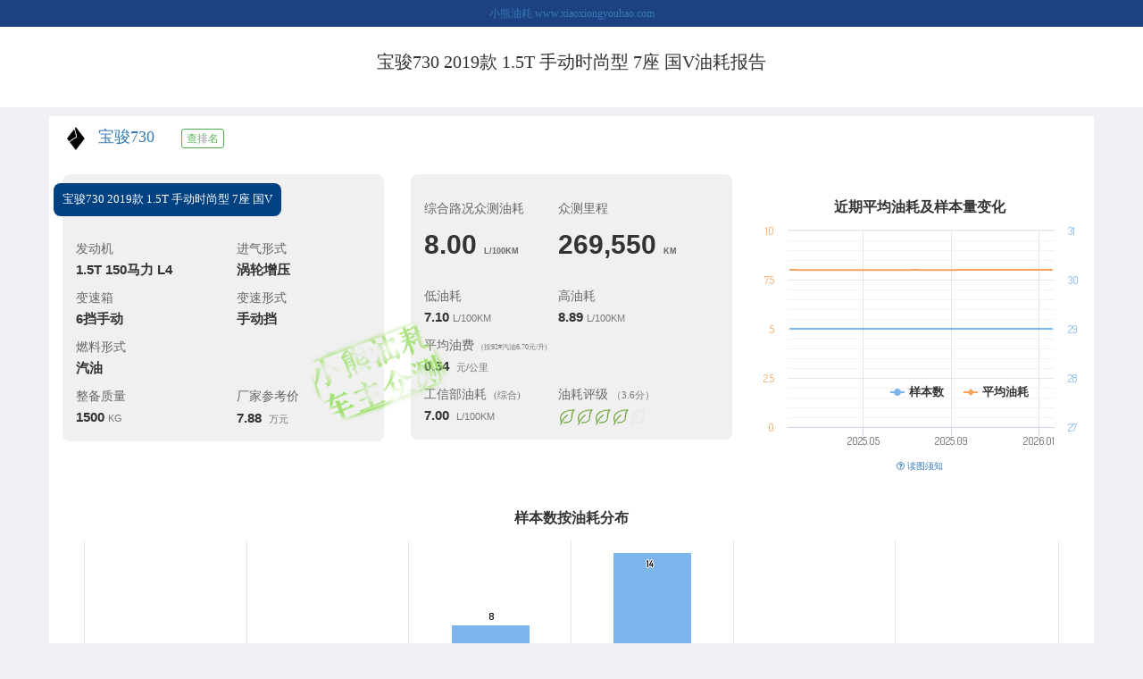

--- FILE ---
content_type: text/html; charset=UTF-8
request_url: https://www.xiaoxiongyouhao.com/modelyh/37185.html
body_size: 15348
content:

<!doctype html>
<html>
<head>
    <meta charset="utf-8">
    <meta name="renderer" content="webkit">
    <meta http-equiv="X-UA-Compatible" content="IE=edge">
    <meta http-equiv="Cache-Control" content="no-transform">
    <meta name="viewport"
          content="width=device-width, initial-scale=1.0, maximum-scale=1.0, minimum-scale=1.0, user-scalable=no"/>

    <meta name="keywords" content="油耗,汽车油耗,实际油耗,实际道路油耗,真实油耗,油耗数据,省油,费油,节油,宝骏油耗,宝骏730油耗,紧凑型MPV油耗,宋MAX油耗,瑞风M2油耗,帅客油耗,宝骏360油耗,长城V80油耗,风行S500油耗,凌轩油耗,瑞风M3油耗,启辰M50V油耗,五菱佳辰油耗">
    <meta name="description" content="小熊油耗对数百万车主提供的长期加油记录，运用科学方法，进行统计和分析，获得最具参考意义的实际道路油耗报告。">

    <title>宝骏730 2019款 1.5T 手动时尚型 7座 国V油耗报告</title>

    <link href="//cdn.xiaoxiongyouhao.com/lib/bootstrap/3.3.7/css/bootstrap.min.css" rel="stylesheet">
    <link rel="stylesheet" href="/report/css/bootstrap-customized.css">
    <link href="//cdn.xiaoxiongyouhao.com/lib/font-awesome/4.7.0/css/font-awesome.min.css" rel="stylesheet">
    <link href="//cdn.xiaoxiongyouhao.com/lib/datatables/1.10.16/dataTables.bootstrap.min.css" rel="stylesheet">
    <link rel="stylesheet" href="/report/css/style_report.css">
</head>

<body>

<link rel="stylesheet" href="/report/css/modelyh.css">

<div class="top_xiaoxiong">
            <a href="/chxi_report_list.php">小熊油耗 www.xiaoxiongyouhao.com</a>
        </div>


<div class="top_title">
    <div class="container">
        <div class="row">
            <div class="col-xs-4  hidden-sm hidden-md hidden-lg">
                                    <img src="//cdn.xiaoxiongyouhao.com/models/120/che_biao_100.png"
                         alt="  " style="width:70px;"/>
                                </div>
            <div class="col-xs-8 col-sm-12">
                <h2>宝骏730 2019款 1.5T 手动时尚型 7座 国V油耗报告</h2>
            </div>
        </div>
    </div>
</div>


<div class="container">
    <div class="row">

                <div class="col-xs-12">
            <h4><img src="https://cdn.xiaoxiongyouhao.com/models/120/che_biao_100.png" alt=" "
                     style="width:30px;"/>&nbsp;
                <a href="/chexiyh/3412.html">宝骏730</a>&nbsp;&nbsp;&nbsp;
                
                                                    &nbsp;
                    <a onclick="_xxyh_event.trackDailyPageEvent('在车型油耗报告点查排名按钮');"
                       href="/page_rank/byCarType/10/0/1/all.html"
                       target="_blank" type='button' class='btn btn-success btn-xs btn-in-title'
                       id="model_rank">查排名</a>
                                </h4>
        </div>
    </div>

    

    <div class="row">
        <section>
            <div class="container">
                <div class="row" style="position:relative;">
                    <div class="zhongce_cover">
                        <img src="/assets/images/chezhuzhogce.png" alt="小熊油耗-车主众测"/>
                    </div>
                    <div class="col-xs-12 col-sm-6 col-md-4">
                        <div class="one_box box_chexing">
                            <div class="chexing_name">宝骏730 2019款 1.5T 手动时尚型 7座 国V</div>
                            <div class="row">
                                <div class="col-xs-6"><h5 class="h_unit">发动机</h5>
                                    <h4 class="h_val">1.5T 150马力 L4</h4>
                                </div>
                                <div class="col-xs-4"><h5 class="h_unit">进气形式</h5>
                                    <h4 class="h_val">涡轮增压</h4>
                                </div>
                            </div>

                            <div class="row">
                                <div class="col-xs-6"><h5 class="h_unit">变速箱</h5>
                                    <h4 class="h_val">6挡手动</h4>
                                </div>
                                <div class="col-xs-4"><h5 class="h_unit">变速形式</h5>
                                    <h4 class="h_val">手动挡</h4>
                                </div>
                            </div>

                            <div class="row">
                                <div class="col-xs-10"><h5 class="h_unit">燃料形式</h5>
                                    <h4 class="h_val">汽油</h4>
                                </div>
                            </div>

                            <div class="row">
                                <div class="col-xs-6"><h5 class="h_unit">整备质量</h5>
                                    <h4 class="h_val">1500&nbsp;<small>KG</small>
                                    </h4>
                                </div>
                                <div class="col-xs-4"><h5 class="h_unit">厂家参考价</h5>
                                    <h4 class="h_val">7.88                                        &nbsp;<small>万元</small><img
                                                src="/report/icons/leaf_green.png" style="visibility:hidden"
                                                alt="占位以和右边的面板等高">
                                    </h4>
                                </div>
                            </div>

                        </div>
                    </div>
                    <div class="col-xs-12 col-sm-6 col-md-4">
                        <div class="one_box">
                            <div class="row">
                                <div class="col-xs-5"><h5 class="h_unit">综合路况众测油耗</h5>
                                    <h3 class="h_val">8.00&nbsp;<span
                                                class="h_unit_large">L/100KM</span>
                                    </h3>
                                </div>
                                <div class="col-xs-5"><h5 class="h_unit">众测里程</h5>
                                    <h3 class="h_val">269,550&nbsp;<span
                                                class="h_unit_large">KM</span>
                                    </h3>
                                </div>
                            </div>

                            <div class="row">
                                <div class="col-xs-5"><h5 class="h_unit">低油耗</h5><h4
                                            class="h_val">7.10&nbsp;<small>L/100KM</small>
                                    </h4>
                                </div>
                                <div class="col-xs-5"><h5 class="h_unit">高油耗</h5><h4
                                            class="h_val">8.89&nbsp;<small>L/100KM</small>
                                    </h4></div>
                            </div>
                                                        <h5 class="h_unit">平均油费&nbsp;&nbsp;<small><small>(按92#汽油6.70元/升)</small></small></h5>
                            <h4 class="h_val">0.54&nbsp;&nbsp;<small>元/公里</small></h4>
                            <div class="row">
                                                                <div class="col-xs-5"><h5 class="h_unit">工信部油耗&nbsp;&nbsp;<small>(综合)</small>
                                    </h5><h4
                                            class="h_val">7.00&nbsp;&nbsp;<small>L/100KM</small>
                                    </h4>
                                </div>
                                <div class="col-xs-5"><h5 class="h_unit">
                                        油耗评级&nbsp;<small>（3.6分）</small></h5>
                                    <h4
                                            class="h_val"><img src="/report/icons/cspt_level_4.png" alt="开发中"/></h4>
                                </div>
                            </div>
                        </div>
                    </div>

                    <div class="col-xs-12 visible-sm-block">&nbsp;</div>

                    <!-- 统计图：平均油耗和样本数随时间变化 -->
                    <div class="col-xs-12 col-sm-6 col-md-4 text-center" style="padding:0 5px;">
                        <div id="container_avg_cspt_trend_chart"></div>
                        <a href="javascript:void(0)" id="hint_title_of_avg_cspt_trend_chart" class="text-center"
                           onclick="showAvgCSptTrendChartHintContent();">
                            <p><i class="fa fa-question-circle-o"></i>&nbsp;读图须知</p>
                        </a>
                        <div id="hint_content_of_avg_cspt_trend_chart" style="display:none;">
                            <div class="alert alert-warning alert-dismissible text-left" role="alert">
                                <p>1.
                                    平均油耗数值应该趋于稳定，会随季节变化有轻微波动，如有异常说明存在刷数据的可能性，敬请诸位监督。</p>
                                <p>2.
                                    理论上样本数应该一直增加，但也存在个别车主错误输入导致样本失效的情况，样本量也会偶有下降，样本量10以下的未予显示。</p>
                            </div>
                        </div>
                    </div>

                </div>
            </div>
        </section>
    </div>

    <br/>
    <div calss="row">
        <div class="col-xs-12 col-sm-12 text-center">
            <div id="container_cspt_distribution_chart"></div>
        </div>
    </div>

    <br/>
    <!-- 横向排名 -->
    <div class="panel-group" id="comparison_list" role="tablist" aria-multiselectable="true">
        <div class="row">

            <div class="col-xs-12 col-sm-6" style="padding-top: 10px;">

                <div class="panel panel-default">
                    <div class="panel-heading" role="tab" id="chexing_title">
                        <h4 class="panel-title">
                            <a role="button" data-toggle="collapse" data-parent="#youhao_list" href="#chexing_rank"
                               aria-expanded="false" aria-controls="chexing_rank">
                                <div class="section-title">同动力组合排名</div>
                                <br/>
                                <small>
                                    和<span class="text-success">宝骏730 2019款 1.5T 手动时尚型 7座 国V</span>具有相同动力组合的车型油耗排行榜
                                    <br>排行标准：统计车主数不少于20
                                </small>
                                <br/><br/>
                                
    <div>
        总共354款车型, 当前车型排名第69        <div class="progress comparison-progress">
            <div class="progress-bar progress-bar-success"
                 role="progressbar" aria-valuenow="60"
                 aria-valuemin="0" aria-valuemax="100"
                 style="width: 19.491525423729%">
            </div>
        </div>
    </div>
                                        <i id="chexing_table_indicator"
                                       class="table_expanding_indicator fa fa-large fa-angle-double-down"></i>
                                                                </a>
                        </h4>
                    </div>
                    <div id="chexing_rank" class="panel-collapse collapse" role="tabpanel"
                         aria-labelledby="chexing_title">
                        
<table class="table table-striped">
    <thead>
    <tr>
        <th nowrap="noWrap">车型名称</th>
        <th nowrap="noWrap">车友数</th>
        <th nowrap="noWrap">平均油耗</th>
        <th nowrap="noWrap">车重</th>
    </tr>
    </thead>
    <tbody>
                <tr>
                <td>
                    <a href='https://www.xiaoxiongyouhao.com/modelyh/39310.html'>
                        思域 2019款 220TURBO 手动劲控版 国V                    </a>
                </td>
                <td>
                    54                </td>
                <td>
                    <div>
                        <div class="progress-label">6.73</div>
                        <div class="progress">
                            <div class="progress-bar progress-bar-success"
                                 role="progressbar" aria-valuenow="60"
                                 aria-valuemin="0" aria-valuemax="100"
                                 style="width: 68.673469387755%">
                            </div>
                        </div>
                    </div>
                </td>
                <td>
                    <div>
                        <div class="progress-label">1271</div>
                        <div class="progress">
                            <div class="progress-bar progress-bar-success"
                                 role="progressbar" aria-valuenow="60"
                                 aria-valuemin="0" aria-valuemax="100"
                                 style="width: 73.256484149856%">
                            </div>
                        </div>
                    </div>
                </td>
            </tr>
                        <tr>
                <td>
                    <a href='https://www.xiaoxiongyouhao.com/modelyh/62346.html'>
                        型格 2023款 240TURBO 手动专属版                    </a>
                </td>
                <td>
                    32                </td>
                <td>
                    <div>
                        <div class="progress-label">6.74</div>
                        <div class="progress">
                            <div class="progress-bar progress-bar-success"
                                 role="progressbar" aria-valuenow="60"
                                 aria-valuemin="0" aria-valuemax="100"
                                 style="width: 68.775510204082%">
                            </div>
                        </div>
                    </div>
                </td>
                <td>
                    <div>
                        <div class="progress-label">1312</div>
                        <div class="progress">
                            <div class="progress-bar progress-bar-success"
                                 role="progressbar" aria-valuenow="60"
                                 aria-valuemin="0" aria-valuemax="100"
                                 style="width: 75.619596541787%">
                            </div>
                        </div>
                    </div>
                </td>
            </tr>
                        <tr>
                <td>
                    <a href='https://www.xiaoxiongyouhao.com/modelyh/25891.html'>
                        思域 2016款 220TURBO 手动豪华版                    </a>
                </td>
                <td>
                    979                </td>
                <td>
                    <div>
                        <div class="progress-label">6.85</div>
                        <div class="progress">
                            <div class="progress-bar progress-bar-success"
                                 role="progressbar" aria-valuenow="60"
                                 aria-valuemin="0" aria-valuemax="100"
                                 style="width: 69.897959183673%">
                            </div>
                        </div>
                    </div>
                </td>
                <td>
                    <div>
                        <div class="progress-label">1275</div>
                        <div class="progress">
                            <div class="progress-bar progress-bar-success"
                                 role="progressbar" aria-valuenow="60"
                                 aria-valuemin="0" aria-valuemax="100"
                                 style="width: 73.487031700288%">
                            </div>
                        </div>
                    </div>
                </td>
            </tr>
                        <tr>
                <td>
                    <a href='https://www.xiaoxiongyouhao.com/modelyh/39316.html'>
                        思域 2019款 220TURBO 手动劲控版 国VI                    </a>
                </td>
                <td>
                    207                </td>
                <td>
                    <div>
                        <div class="progress-label">6.88</div>
                        <div class="progress">
                            <div class="progress-bar progress-bar-success"
                                 role="progressbar" aria-valuenow="60"
                                 aria-valuemin="0" aria-valuemax="100"
                                 style="width: 70.204081632653%">
                            </div>
                        </div>
                    </div>
                </td>
                <td>
                    <div>
                        <div class="progress-label">1277</div>
                        <div class="progress">
                            <div class="progress-bar progress-bar-success"
                                 role="progressbar" aria-valuenow="60"
                                 aria-valuemin="0" aria-valuemax="100"
                                 style="width: 73.602305475504%">
                            </div>
                        </div>
                    </div>
                </td>
            </tr>
                        <tr>
                <td>
                    <a href='https://www.xiaoxiongyouhao.com/modelyh/55049.html'>
                        型格 2022款 240TURBO 手动专属版                    </a>
                </td>
                <td>
                    66                </td>
                <td>
                    <div>
                        <div class="progress-label">7.09</div>
                        <div class="progress">
                            <div class="progress-bar progress-bar-success"
                                 role="progressbar" aria-valuenow="60"
                                 aria-valuemin="0" aria-valuemax="100"
                                 style="width: 72.34693877551%">
                            </div>
                        </div>
                    </div>
                </td>
                <td>
                    <div>
                        <div class="progress-label">1312</div>
                        <div class="progress">
                            <div class="progress-bar progress-bar-success"
                                 role="progressbar" aria-valuenow="60"
                                 aria-valuemin="0" aria-valuemax="100"
                                 style="width: 75.619596541787%">
                            </div>
                        </div>
                    </div>
                </td>
            </tr>
                        <tr>
                <td>
                    <a href='https://www.xiaoxiongyouhao.com/modelyh/53057.html'>
                        轩度 2021款 1.5T 手动巴适版                    </a>
                </td>
                <td>
                    20                </td>
                <td>
                    <div>
                        <div class="progress-label">7.16</div>
                        <div class="progress">
                            <div class="progress-bar progress-bar-success"
                                 role="progressbar" aria-valuenow="60"
                                 aria-valuemin="0" aria-valuemax="100"
                                 style="width: 73.061224489796%">
                            </div>
                        </div>
                    </div>
                </td>
                <td>
                    <div>
                        <div class="progress-label">1366</div>
                        <div class="progress">
                            <div class="progress-bar progress-bar-success"
                                 role="progressbar" aria-valuenow="60"
                                 aria-valuemin="0" aria-valuemax="100"
                                 style="width: 78.731988472622%">
                            </div>
                        </div>
                    </div>
                </td>
            </tr>
                        <tr>
                <td>
                    <a href='https://www.xiaoxiongyouhao.com/modelyh/41494.html'>
                        宝骏RC-6 2019款 1.5T 手动24小时在线豪华型                    </a>
                </td>
                <td>
                    21                </td>
                <td>
                    <div>
                        <div class="progress-label">7.23</div>
                        <div class="progress">
                            <div class="progress-bar progress-bar-success"
                                 role="progressbar" aria-valuenow="60"
                                 aria-valuemin="0" aria-valuemax="100"
                                 style="width: 73.775510204082%">
                            </div>
                        </div>
                    </div>
                </td>
                <td>
                    <div>
                        <div class="progress-label">1440</div>
                        <div class="progress">
                            <div class="progress-bar progress-bar-success"
                                 role="progressbar" aria-valuenow="60"
                                 aria-valuemin="0" aria-valuemax="100"
                                 style="width: 82.99711815562%">
                            </div>
                        </div>
                    </div>
                </td>
            </tr>
                        <tr>
                <td>
                    <a href='https://www.xiaoxiongyouhao.com/modelyh/48854.html'>
                        艾瑞泽5 PLUS 2021款 小泽 1.5T 手动型PLUS                    </a>
                </td>
                <td>
                    29                </td>
                <td>
                    <div>
                        <div class="progress-label">7.25</div>
                        <div class="progress">
                            <div class="progress-bar progress-bar-success"
                                 role="progressbar" aria-valuenow="60"
                                 aria-valuemin="0" aria-valuemax="100"
                                 style="width: 73.979591836735%">
                            </div>
                        </div>
                    </div>
                </td>
                <td>
                    <div>
                        <div class="progress-label">1321</div>
                        <div class="progress">
                            <div class="progress-bar progress-bar-success"
                                 role="progressbar" aria-valuenow="60"
                                 aria-valuemin="0" aria-valuemax="100"
                                 style="width: 76.138328530259%">
                            </div>
                        </div>
                    </div>
                </td>
            </tr>
                        <tr>
                <td>
                    <a href='https://www.xiaoxiongyouhao.com/modelyh/29408.html'>
                        荣威i6 2017款 20T 手动豪华版                    </a>
                </td>
                <td>
                    206                </td>
                <td>
                    <div>
                        <div class="progress-label">7.26</div>
                        <div class="progress">
                            <div class="progress-bar progress-bar-success"
                                 role="progressbar" aria-valuenow="60"
                                 aria-valuemin="0" aria-valuemax="100"
                                 style="width: 74.081632653061%">
                            </div>
                        </div>
                    </div>
                </td>
                <td>
                    <div>
                        <div class="progress-label">1250</div>
                        <div class="progress">
                            <div class="progress-bar progress-bar-success"
                                 role="progressbar" aria-valuenow="60"
                                 aria-valuemin="0" aria-valuemax="100"
                                 style="width: 72.046109510086%">
                            </div>
                        </div>
                    </div>
                </td>
            </tr>
                        <tr>
                <td>
                    <a href='https://www.xiaoxiongyouhao.com/modelyh/46840.html'>
                        思域 2021款 HATCHBACK 220TURBO 手动驾趣控                    </a>
                </td>
                <td>
                    136                </td>
                <td>
                    <div>
                        <div class="progress-label">7.26</div>
                        <div class="progress">
                            <div class="progress-bar progress-bar-success"
                                 role="progressbar" aria-valuenow="60"
                                 aria-valuemin="0" aria-valuemax="100"
                                 style="width: 74.081632653061%">
                            </div>
                        </div>
                    </div>
                </td>
                <td>
                    <div>
                        <div class="progress-label">1322</div>
                        <div class="progress">
                            <div class="progress-bar progress-bar-success"
                                 role="progressbar" aria-valuenow="60"
                                 aria-valuemin="0" aria-valuemax="100"
                                 style="width: 76.195965417867%">
                            </div>
                        </div>
                    </div>
                </td>
            </tr>
                        <tr>
                <td>
                    <a href='https://www.xiaoxiongyouhao.com/modelyh/57577.html'>
                        思域 2023款 HATCHBACK 240TURBO 手动极劲版                    </a>
                </td>
                <td>
                    71                </td>
                <td>
                    <div>
                        <div class="progress-label">7.32</div>
                        <div class="progress">
                            <div class="progress-bar progress-bar-success"
                                 role="progressbar" aria-valuenow="60"
                                 aria-valuemin="0" aria-valuemax="100"
                                 style="width: 74.69387755102%">
                            </div>
                        </div>
                    </div>
                </td>
                <td>
                    <div>
                        <div class="progress-label">1373</div>
                        <div class="progress">
                            <div class="progress-bar progress-bar-success"
                                 role="progressbar" aria-valuenow="60"
                                 aria-valuemin="0" aria-valuemax="100"
                                 style="width: 79.135446685879%">
                            </div>
                        </div>
                    </div>
                </td>
            </tr>
                        <tr>
                <td>
                    <a href='https://www.xiaoxiongyouhao.com/modelyh/32938.html'>
                        荣威i6 2018款 20T 手动豪华版                    </a>
                </td>
                <td>
                    115                </td>
                <td>
                    <div>
                        <div class="progress-label">7.34</div>
                        <div class="progress">
                            <div class="progress-bar progress-bar-success"
                                 role="progressbar" aria-valuenow="60"
                                 aria-valuemin="0" aria-valuemax="100"
                                 style="width: 74.897959183673%">
                            </div>
                        </div>
                    </div>
                </td>
                <td>
                    <div>
                        <div class="progress-label">1250</div>
                        <div class="progress">
                            <div class="progress-bar progress-bar-success"
                                 role="progressbar" aria-valuenow="60"
                                 aria-valuemin="0" aria-valuemax="100"
                                 style="width: 72.046109510086%">
                            </div>
                        </div>
                    </div>
                </td>
            </tr>
                        <tr>
                <td>
                    <a href='https://www.xiaoxiongyouhao.com/modelyh/45311.html'>
                        秦Pro 2020款 超越版 1.5TI 手动豪华型                    </a>
                </td>
                <td>
                    46                </td>
                <td>
                    <div>
                        <div class="progress-label">7.37</div>
                        <div class="progress">
                            <div class="progress-bar progress-bar-"
                                 role="progressbar" aria-valuenow="60"
                                 aria-valuemin="0" aria-valuemax="100"
                                 style="width: 75.204081632653%">
                            </div>
                        </div>
                    </div>
                </td>
                <td>
                    <div>
                        <div class="progress-label">1355</div>
                        <div class="progress">
                            <div class="progress-bar progress-bar-success"
                                 role="progressbar" aria-valuenow="60"
                                 aria-valuemin="0" aria-valuemax="100"
                                 style="width: 78.097982708934%">
                            </div>
                        </div>
                    </div>
                </td>
            </tr>
                        <tr>
                <td>
                    <a href='https://www.xiaoxiongyouhao.com/modelyh/53340.html'>
                        五菱星辰 2021款 1.5T 手动星光版                    </a>
                </td>
                <td>
                    104                </td>
                <td>
                    <div>
                        <div class="progress-label">7.51</div>
                        <div class="progress">
                            <div class="progress-bar progress-bar-"
                                 role="progressbar" aria-valuenow="60"
                                 aria-valuemin="0" aria-valuemax="100"
                                 style="width: 76.632653061224%">
                            </div>
                        </div>
                    </div>
                </td>
                <td>
                    <div>
                        <div class="progress-label">1445</div>
                        <div class="progress">
                            <div class="progress-bar progress-bar-success"
                                 role="progressbar" aria-valuenow="60"
                                 aria-valuemin="0" aria-valuemax="100"
                                 style="width: 83.28530259366%">
                            </div>
                        </div>
                    </div>
                </td>
            </tr>
                        <tr>
                <td>
                    <a href='https://www.xiaoxiongyouhao.com/modelyh/39104.html'>
                        名爵6 2019款 20T 手动运动版                    </a>
                </td>
                <td>
                    210                </td>
                <td>
                    <div>
                        <div class="progress-label">7.51</div>
                        <div class="progress">
                            <div class="progress-bar progress-bar-"
                                 role="progressbar" aria-valuenow="60"
                                 aria-valuemin="0" aria-valuemax="100"
                                 style="width: 76.632653061224%">
                            </div>
                        </div>
                    </div>
                </td>
                <td>
                    <div>
                        <div class="progress-label">1300</div>
                        <div class="progress">
                            <div class="progress-bar progress-bar-success"
                                 role="progressbar" aria-valuenow="60"
                                 aria-valuemin="0" aria-valuemax="100"
                                 style="width: 74.92795389049%">
                            </div>
                        </div>
                    </div>
                </td>
            </tr>
                        <tr>
                <td>
                    <a href='https://www.xiaoxiongyouhao.com/modelyh/41523.html'>
                        宝骏RM-5 2019款 1.5T 手动24小时在线精英型 7座                    </a>
                </td>
                <td>
                    42                </td>
                <td>
                    <div>
                        <div class="progress-label">7.54</div>
                        <div class="progress">
                            <div class="progress-bar progress-bar-"
                                 role="progressbar" aria-valuenow="60"
                                 aria-valuemin="0" aria-valuemax="100"
                                 style="width: 76.938775510204%">
                            </div>
                        </div>
                    </div>
                </td>
                <td>
                    <div>
                        <div class="progress-label">1485</div>
                        <div class="progress">
                            <div class="progress-bar progress-bar-success"
                                 role="progressbar" aria-valuenow="60"
                                 aria-valuemin="0" aria-valuemax="100"
                                 style="width: 85.590778097983%">
                            </div>
                        </div>
                    </div>
                </td>
            </tr>
                        <tr>
                <td>
                    <a href='https://www.xiaoxiongyouhao.com/modelyh/31218.html'>
                        宝骏560 2017款 1.5T 手动舒适型 7座                    </a>
                </td>
                <td>
                    29                </td>
                <td>
                    <div>
                        <div class="progress-label">7.59</div>
                        <div class="progress">
                            <div class="progress-bar progress-bar-"
                                 role="progressbar" aria-valuenow="60"
                                 aria-valuemin="0" aria-valuemax="100"
                                 style="width: 77.448979591837%">
                            </div>
                        </div>
                    </div>
                </td>
                <td>
                    <div>
                        <div class="progress-label">1545</div>
                        <div class="progress">
                            <div class="progress-bar progress-bar-success"
                                 role="progressbar" aria-valuenow="60"
                                 aria-valuemin="0" aria-valuemax="100"
                                 style="width: 89.048991354467%">
                            </div>
                        </div>
                    </div>
                </td>
            </tr>
                        <tr>
                <td>
                    <a href='https://www.xiaoxiongyouhao.com/modelyh/58654.html'>
                        瑞虎8 2022款 1.5TCI 手动特供版 5座                    </a>
                </td>
                <td>
                    31                </td>
                <td>
                    <div>
                        <div class="progress-label">7.61</div>
                        <div class="progress">
                            <div class="progress-bar progress-bar-"
                                 role="progressbar" aria-valuenow="60"
                                 aria-valuemin="0" aria-valuemax="100"
                                 style="width: 77.65306122449%">
                            </div>
                        </div>
                    </div>
                </td>
                <td>
                    <div>
                        <div class="progress-label">1509</div>
                        <div class="progress">
                            <div class="progress-bar progress-bar-success"
                                 role="progressbar" aria-valuenow="60"
                                 aria-valuemin="0" aria-valuemax="100"
                                 style="width: 86.974063400576%">
                            </div>
                        </div>
                    </div>
                </td>
            </tr>
                        <tr>
                <td>
                    <a href='https://www.xiaoxiongyouhao.com/modelyh/48837.html'>
                        艾瑞泽5 PLUS 2021款 小AI 1.5T 手动型PLUS                    </a>
                </td>
                <td>
                    37                </td>
                <td>
                    <div>
                        <div class="progress-label">7.65</div>
                        <div class="progress">
                            <div class="progress-bar progress-bar-"
                                 role="progressbar" aria-valuenow="60"
                                 aria-valuemin="0" aria-valuemax="100"
                                 style="width: 78.061224489796%">
                            </div>
                        </div>
                    </div>
                </td>
                <td>
                    <div>
                        <div class="progress-label">1321</div>
                        <div class="progress">
                            <div class="progress-bar progress-bar-success"
                                 role="progressbar" aria-valuenow="60"
                                 aria-valuemin="0" aria-valuemax="100"
                                 style="width: 76.138328530259%">
                            </div>
                        </div>
                    </div>
                </td>
            </tr>
                        <tr>
                <td>
                    <a href='https://www.xiaoxiongyouhao.com/modelyh/44319.html'>
                        瑞虎8 2018款 1.5TCI 手动特供版 5座                    </a>
                </td>
                <td>
                    24                </td>
                <td>
                    <div>
                        <div class="progress-label">7.68</div>
                        <div class="progress">
                            <div class="progress-bar progress-bar-"
                                 role="progressbar" aria-valuenow="60"
                                 aria-valuemin="0" aria-valuemax="100"
                                 style="width: 78.367346938776%">
                            </div>
                        </div>
                    </div>
                </td>
                <td>
                    <div>
                        <div class="progress-label">1491</div>
                        <div class="progress">
                            <div class="progress-bar progress-bar-success"
                                 role="progressbar" aria-valuenow="60"
                                 aria-valuemin="0" aria-valuemax="100"
                                 style="width: 85.936599423631%">
                            </div>
                        </div>
                    </div>
                </td>
            </tr>
                        <tr>
                <td>
                    <a href='https://www.xiaoxiongyouhao.com/modelyh/70156.html'>
                        瑞虎8 2025款 卓越版 230TCI 手动舒适版 7座                    </a>
                </td>
                <td>
                    20                </td>
                <td>
                    <div>
                        <div class="progress-label">7.69</div>
                        <div class="progress">
                            <div class="progress-bar progress-bar-"
                                 role="progressbar" aria-valuenow="60"
                                 aria-valuemin="0" aria-valuemax="100"
                                 style="width: 78.469387755102%">
                            </div>
                        </div>
                    </div>
                </td>
                <td>
                    <div>
                        <div class="progress-label">1521</div>
                        <div class="progress">
                            <div class="progress-bar progress-bar-success"
                                 role="progressbar" aria-valuenow="60"
                                 aria-valuemin="0" aria-valuemax="100"
                                 style="width: 87.665706051873%">
                            </div>
                        </div>
                    </div>
                </td>
            </tr>
                        <tr>
                <td>
                    <a href='https://www.xiaoxiongyouhao.com/modelyh/59201.html'>
                        瑞虎8 2023款 230TCI 手动进阶版                    </a>
                </td>
                <td>
                    27                </td>
                <td>
                    <div>
                        <div class="progress-label">7.7</div>
                        <div class="progress">
                            <div class="progress-bar progress-bar-"
                                 role="progressbar" aria-valuenow="60"
                                 aria-valuemin="0" aria-valuemax="100"
                                 style="width: 78.571428571429%">
                            </div>
                        </div>
                    </div>
                </td>
                <td>
                    <div>
                        <div class="progress-label">1509</div>
                        <div class="progress">
                            <div class="progress-bar progress-bar-success"
                                 role="progressbar" aria-valuenow="60"
                                 aria-valuemin="0" aria-valuemax="100"
                                 style="width: 86.974063400576%">
                            </div>
                        </div>
                    </div>
                </td>
            </tr>
                        <tr>
                <td>
                    <a href='https://www.xiaoxiongyouhao.com/modelyh/40152.html'>
                        名爵6 2019款 20T 手动Trophy高铁版                    </a>
                </td>
                <td>
                    53                </td>
                <td>
                    <div>
                        <div class="progress-label">7.72</div>
                        <div class="progress">
                            <div class="progress-bar progress-bar-"
                                 role="progressbar" aria-valuenow="60"
                                 aria-valuemin="0" aria-valuemax="100"
                                 style="width: 78.775510204082%">
                            </div>
                        </div>
                    </div>
                </td>
                <td>
                    <div>
                        <div class="progress-label">1300</div>
                        <div class="progress">
                            <div class="progress-bar progress-bar-success"
                                 role="progressbar" aria-valuenow="60"
                                 aria-valuemin="0" aria-valuemax="100"
                                 style="width: 74.92795389049%">
                            </div>
                        </div>
                    </div>
                </td>
            </tr>
                        <tr>
                <td>
                    <a href='https://www.xiaoxiongyouhao.com/modelyh/33367.html'>
                        宝骏530 2018款 1.5T 手动精英型 国V                    </a>
                </td>
                <td>
                    125                </td>
                <td>
                    <div>
                        <div class="progress-label">7.73</div>
                        <div class="progress">
                            <div class="progress-bar progress-bar-"
                                 role="progressbar" aria-valuenow="60"
                                 aria-valuemin="0" aria-valuemax="100"
                                 style="width: 78.877551020408%">
                            </div>
                        </div>
                    </div>
                </td>
                <td>
                    <div>
                        <div class="progress-label">0</div>
                        <div class="progress">
                            <div class="progress-bar progress-bar-success"
                                 role="progressbar" aria-valuenow="60"
                                 aria-valuemin="0" aria-valuemax="100"
                                 style="width: 0%">
                            </div>
                        </div>
                    </div>
                </td>
            </tr>
                        <tr>
                <td>
                    <a href='https://www.xiaoxiongyouhao.com/modelyh/37439.html'>
                        宝骏530 2019款 1.5T 手动精英型 7座 国V                    </a>
                </td>
                <td>
                    23                </td>
                <td>
                    <div>
                        <div class="progress-label">7.73</div>
                        <div class="progress">
                            <div class="progress-bar progress-bar-"
                                 role="progressbar" aria-valuenow="60"
                                 aria-valuemin="0" aria-valuemax="100"
                                 style="width: 78.877551020408%">
                            </div>
                        </div>
                    </div>
                </td>
                <td>
                    <div>
                        <div class="progress-label">0</div>
                        <div class="progress">
                            <div class="progress-bar progress-bar-success"
                                 role="progressbar" aria-valuenow="60"
                                 aria-valuemin="0" aria-valuemax="100"
                                 style="width: 0%">
                            </div>
                        </div>
                    </div>
                </td>
            </tr>
                        <tr>
                <td>
                    <a href='https://www.xiaoxiongyouhao.com/modelyh/35661.html'>
                        艾瑞泽GX 2018款 1.5T 手动型色版 国V                    </a>
                </td>
                <td>
                    200                </td>
                <td>
                    <div>
                        <div class="progress-label">7.74</div>
                        <div class="progress">
                            <div class="progress-bar progress-bar-"
                                 role="progressbar" aria-valuenow="60"
                                 aria-valuemin="0" aria-valuemax="100"
                                 style="width: 78.979591836735%">
                            </div>
                        </div>
                    </div>
                </td>
                <td>
                    <div>
                        <div class="progress-label">1328</div>
                        <div class="progress">
                            <div class="progress-bar progress-bar-success"
                                 role="progressbar" aria-valuenow="60"
                                 aria-valuemin="0" aria-valuemax="100"
                                 style="width: 76.541786743516%">
                            </div>
                        </div>
                    </div>
                </td>
            </tr>
                        <tr>
                <td>
                    <a href='https://www.xiaoxiongyouhao.com/modelyh/65148.html'>
                        瑞虎8 2024款 荣耀版 230TCI 手动进阶版 5座                    </a>
                </td>
                <td>
                    52                </td>
                <td>
                    <div>
                        <div class="progress-label">7.74</div>
                        <div class="progress">
                            <div class="progress-bar progress-bar-"
                                 role="progressbar" aria-valuenow="60"
                                 aria-valuemin="0" aria-valuemax="100"
                                 style="width: 78.979591836735%">
                            </div>
                        </div>
                    </div>
                </td>
                <td>
                    <div>
                        <div class="progress-label">1509</div>
                        <div class="progress">
                            <div class="progress-bar progress-bar-success"
                                 role="progressbar" aria-valuenow="60"
                                 aria-valuemin="0" aria-valuemax="100"
                                 style="width: 86.974063400576%">
                            </div>
                        </div>
                    </div>
                </td>
            </tr>
                        <tr>
                <td>
                    <a href='https://www.xiaoxiongyouhao.com/modelyh/40171.html'>
                        艾瑞泽GX 2019款 Pro 1.5T 手动型色版 国VI                    </a>
                </td>
                <td>
                    93                </td>
                <td>
                    <div>
                        <div class="progress-label">7.75</div>
                        <div class="progress">
                            <div class="progress-bar progress-bar-"
                                 role="progressbar" aria-valuenow="60"
                                 aria-valuemin="0" aria-valuemax="100"
                                 style="width: 79.081632653061%">
                            </div>
                        </div>
                    </div>
                </td>
                <td>
                    <div>
                        <div class="progress-label">1326</div>
                        <div class="progress">
                            <div class="progress-bar progress-bar-success"
                                 role="progressbar" aria-valuenow="60"
                                 aria-valuemin="0" aria-valuemax="100"
                                 style="width: 76.4265129683%">
                            </div>
                        </div>
                    </div>
                </td>
            </tr>
                        <tr>
                <td>
                    <a href='https://www.xiaoxiongyouhao.com/modelyh/31588.html'>
                        凯翼X5 2017款 1.5T 手动尊贵型                    </a>
                </td>
                <td>
                    27                </td>
                <td>
                    <div>
                        <div class="progress-label">7.76</div>
                        <div class="progress">
                            <div class="progress-bar progress-bar-"
                                 role="progressbar" aria-valuenow="60"
                                 aria-valuemin="0" aria-valuemax="100"
                                 style="width: 79.183673469388%">
                            </div>
                        </div>
                    </div>
                </td>
                <td>
                    <div>
                        <div class="progress-label">1498</div>
                        <div class="progress">
                            <div class="progress-bar progress-bar-success"
                                 role="progressbar" aria-valuenow="60"
                                 aria-valuemin="0" aria-valuemax="100"
                                 style="width: 86.340057636888%">
                            </div>
                        </div>
                    </div>
                </td>
            </tr>
                        <tr>
                <td>
                    <a href='https://www.xiaoxiongyouhao.com/modelyh/40248.html'>
                        名爵6 2018款 20T 手动豪华智联版 国VI                    </a>
                </td>
                <td>
                    85                </td>
                <td>
                    <div>
                        <div class="progress-label">7.77</div>
                        <div class="progress">
                            <div class="progress-bar progress-bar-"
                                 role="progressbar" aria-valuenow="60"
                                 aria-valuemin="0" aria-valuemax="100"
                                 style="width: 79.285714285714%">
                            </div>
                        </div>
                    </div>
                </td>
                <td>
                    <div>
                        <div class="progress-label">1300</div>
                        <div class="progress">
                            <div class="progress-bar progress-bar-success"
                                 role="progressbar" aria-valuenow="60"
                                 aria-valuemin="0" aria-valuemax="100"
                                 style="width: 74.92795389049%">
                            </div>
                        </div>
                    </div>
                </td>
            </tr>
                </tbody>
</table>
                    </div>
                </div>
            </div>
            <div class="col-xs-12 col-sm-6" style="padding-top: 10px;">

                <div class="panel panel-default">
                    <div class="panel-heading" role="tab" id="tongji_title">
                        <h4 class="panel-title">
                            <a class="collapsed" role="button" data-toggle="collapse" data-parent="#youhao_list"
                               href="#tongji_rank" aria-expanded="false" aria-controls="tongji_rank">
                                <div class="section-title">同级别排名</div>
                                <br/>
                                <small>查询车型在同级别车型内的油耗排行榜</small>
                                <br>
                                <small>
                                    排行标准：紧凑型MPV, 手动挡,
                                    统计车主数不少于20</small>
                                <br/><br/>
                                
    <div>
        总共102款车型, 当前车型排名第42        <div class="progress comparison-progress">
            <div class="progress-bar progress-bar-info"
                 role="progressbar" aria-valuenow="60"
                 aria-valuemin="0" aria-valuemax="100"
                 style="width: 41.176470588235%">
            </div>
        </div>
    </div>
                                        <i id="tongji_table_indicator"
                                       class="table_expanding_indicator fa fa-large fa-angle-double-down"></i>
                                                                </a>
                        </h4>
                    </div>
                    <div id="tongji_rank" class="panel-collapse collapse" role="tabpanel"
                         aria-labelledby="tongji_title">
                        
<table class="table table-striped">
    <thead>
    <tr>
        <th nowrap="noWrap">车型名称</th>
        <th nowrap="noWrap">车友数</th>
        <th nowrap="noWrap">平均油耗</th>
        <th nowrap="noWrap">车重</th>
    </tr>
    </thead>
    <tbody>
                <tr>
                <td>
                    <a href='https://www.xiaoxiongyouhao.com/modelyh/26837.html'>
                        风光370 2016款 1.3T 手动欧洲柴油版 7座                    </a>
                </td>
                <td>
                    48                </td>
                <td>
                    <div>
                        <div class="progress-label">5.66</div>
                        <div class="progress">
                            <div class="progress-bar progress-bar-success"
                                 role="progressbar" aria-valuenow="60"
                                 aria-valuemin="0" aria-valuemax="100"
                                 style="width: 54.214559386973%">
                            </div>
                        </div>
                    </div>
                </td>
                <td>
                    <div>
                        <div class="progress-label">1370</div>
                        <div class="progress">
                            <div class="progress-bar progress-bar-success"
                                 role="progressbar" aria-valuenow="60"
                                 aria-valuemin="0" aria-valuemax="100"
                                 style="width: 79.651162790698%">
                            </div>
                        </div>
                    </div>
                </td>
            </tr>
                        <tr>
                <td>
                    <a href='https://www.xiaoxiongyouhao.com/modelyh/25114.html'>
                        途安 2016款 途安L 280TSI 手动舒适版                    </a>
                </td>
                <td>
                    50                </td>
                <td>
                    <div>
                        <div class="progress-label">6.81</div>
                        <div class="progress">
                            <div class="progress-bar progress-bar-"
                                 role="progressbar" aria-valuenow="60"
                                 aria-valuemin="0" aria-valuemax="100"
                                 style="width: 65.229885057471%">
                            </div>
                        </div>
                    </div>
                </td>
                <td>
                    <div>
                        <div class="progress-label">1455</div>
                        <div class="progress">
                            <div class="progress-bar progress-bar-success"
                                 role="progressbar" aria-valuenow="60"
                                 aria-valuemin="0" aria-valuemax="100"
                                 style="width: 84.593023255814%">
                            </div>
                        </div>
                    </div>
                </td>
            </tr>
                        <tr>
                <td>
                    <a href='https://www.xiaoxiongyouhao.com/modelyh/32033.html'>
                        途安 2018款 途安L 280TSI 手动风尚版                    </a>
                </td>
                <td>
                    24                </td>
                <td>
                    <div>
                        <div class="progress-label">6.92</div>
                        <div class="progress">
                            <div class="progress-bar progress-bar-"
                                 role="progressbar" aria-valuenow="60"
                                 aria-valuemin="0" aria-valuemax="100"
                                 style="width: 66.283524904215%">
                            </div>
                        </div>
                    </div>
                </td>
                <td>
                    <div>
                        <div class="progress-label">1455</div>
                        <div class="progress">
                            <div class="progress-bar progress-bar-success"
                                 role="progressbar" aria-valuenow="60"
                                 aria-valuemin="0" aria-valuemax="100"
                                 style="width: 84.593023255814%">
                            </div>
                        </div>
                    </div>
                </td>
            </tr>
                        <tr>
                <td>
                    <a href='https://www.xiaoxiongyouhao.com/modelyh/25112.html'>
                        途安 2016款 途安L 280TSI 手动风尚版                    </a>
                </td>
                <td>
                    96                </td>
                <td>
                    <div>
                        <div class="progress-label">7.07</div>
                        <div class="progress">
                            <div class="progress-bar progress-bar-"
                                 role="progressbar" aria-valuenow="60"
                                 aria-valuemin="0" aria-valuemax="100"
                                 style="width: 67.72030651341%">
                            </div>
                        </div>
                    </div>
                </td>
                <td>
                    <div>
                        <div class="progress-label">1455</div>
                        <div class="progress">
                            <div class="progress-bar progress-bar-success"
                                 role="progressbar" aria-valuenow="60"
                                 aria-valuemin="0" aria-valuemax="100"
                                 style="width: 84.593023255814%">
                            </div>
                        </div>
                    </div>
                </td>
            </tr>
                        <tr>
                <td>
                    <a href='https://www.xiaoxiongyouhao.com/modelyh/40342.html'>
                        宝骏360 2019款 1.5L 手动豪华型 国VI                    </a>
                </td>
                <td>
                    38                </td>
                <td>
                    <div>
                        <div class="progress-label">7.16</div>
                        <div class="progress">
                            <div class="progress-bar progress-bar-"
                                 role="progressbar" aria-valuenow="60"
                                 aria-valuemin="0" aria-valuemax="100"
                                 style="width: 68.582375478927%">
                            </div>
                        </div>
                    </div>
                </td>
                <td>
                    <div>
                        <div class="progress-label">1350</div>
                        <div class="progress">
                            <div class="progress-bar progress-bar-success"
                                 role="progressbar" aria-valuenow="60"
                                 aria-valuemin="0" aria-valuemax="100"
                                 style="width: 78.488372093023%">
                            </div>
                        </div>
                    </div>
                </td>
            </tr>
                        <tr>
                <td>
                    <a href='https://www.xiaoxiongyouhao.com/modelyh/45752.html'>
                        宝骏360 2019款 改款 1.5L 手动精英型 国VI                    </a>
                </td>
                <td>
                    26                </td>
                <td>
                    <div>
                        <div class="progress-label">7.34</div>
                        <div class="progress">
                            <div class="progress-bar progress-bar-"
                                 role="progressbar" aria-valuenow="60"
                                 aria-valuemin="0" aria-valuemax="100"
                                 style="width: 70.306513409962%">
                            </div>
                        </div>
                    </div>
                </td>
                <td>
                    <div>
                        <div class="progress-label">1330</div>
                        <div class="progress">
                            <div class="progress-bar progress-bar-success"
                                 role="progressbar" aria-valuenow="60"
                                 aria-valuemin="0" aria-valuemax="100"
                                 style="width: 77.325581395349%">
                            </div>
                        </div>
                    </div>
                </td>
            </tr>
                        <tr>
                <td>
                    <a href='https://www.xiaoxiongyouhao.com/modelyh/30074.html'>
                        启辰M50V 2017款 1.5L XL 手动舒适版                    </a>
                </td>
                <td>
                    35                </td>
                <td>
                    <div>
                        <div class="progress-label">7.35</div>
                        <div class="progress">
                            <div class="progress-bar progress-bar-"
                                 role="progressbar" aria-valuenow="60"
                                 aria-valuemin="0" aria-valuemax="100"
                                 style="width: 70.402298850575%">
                            </div>
                        </div>
                    </div>
                </td>
                <td>
                    <div>
                        <div class="progress-label">1278</div>
                        <div class="progress">
                            <div class="progress-bar progress-bar-success"
                                 role="progressbar" aria-valuenow="60"
                                 aria-valuemin="0" aria-valuemax="100"
                                 style="width: 74.302325581395%">
                            </div>
                        </div>
                    </div>
                </td>
            </tr>
                        <tr>
                <td>
                    <a href='https://www.xiaoxiongyouhao.com/modelyh/40341.html'>
                        宝骏360 2019款 1.5L 手动精英型 国VI                    </a>
                </td>
                <td>
                    82                </td>
                <td>
                    <div>
                        <div class="progress-label">7.5</div>
                        <div class="progress">
                            <div class="progress-bar progress-bar-"
                                 role="progressbar" aria-valuenow="60"
                                 aria-valuemin="0" aria-valuemax="100"
                                 style="width: 71.83908045977%">
                            </div>
                        </div>
                    </div>
                </td>
                <td>
                    <div>
                        <div class="progress-label">1330</div>
                        <div class="progress">
                            <div class="progress-bar progress-bar-success"
                                 role="progressbar" aria-valuenow="60"
                                 aria-valuemin="0" aria-valuemax="100"
                                 style="width: 77.325581395349%">
                            </div>
                        </div>
                    </div>
                </td>
            </tr>
                        <tr>
                <td>
                    <a href='https://www.xiaoxiongyouhao.com/modelyh/40287.html'>
                        宝骏730 2019款 1.5L 手动超值型 7座 国VI                    </a>
                </td>
                <td>
                    32                </td>
                <td>
                    <div>
                        <div class="progress-label">7.51</div>
                        <div class="progress">
                            <div class="progress-bar progress-bar-"
                                 role="progressbar" aria-valuenow="60"
                                 aria-valuemin="0" aria-valuemax="100"
                                 style="width: 71.934865900383%">
                            </div>
                        </div>
                    </div>
                </td>
                <td>
                    <div>
                        <div class="progress-label">1400</div>
                        <div class="progress">
                            <div class="progress-bar progress-bar-success"
                                 role="progressbar" aria-valuenow="60"
                                 aria-valuemin="0" aria-valuemax="100"
                                 style="width: 81.395348837209%">
                            </div>
                        </div>
                    </div>
                </td>
            </tr>
                        <tr>
                <td>
                    <a href='https://www.xiaoxiongyouhao.com/modelyh/41523.html'>
                        宝骏RM-5 2019款 1.5T 手动24小时在线精英型 7座                    </a>
                </td>
                <td>
                    42                </td>
                <td>
                    <div>
                        <div class="progress-label">7.54</div>
                        <div class="progress">
                            <div class="progress-bar progress-bar-"
                                 role="progressbar" aria-valuenow="60"
                                 aria-valuemin="0" aria-valuemax="100"
                                 style="width: 72.222222222222%">
                            </div>
                        </div>
                    </div>
                </td>
                <td>
                    <div>
                        <div class="progress-label">1485</div>
                        <div class="progress">
                            <div class="progress-bar progress-bar-success"
                                 role="progressbar" aria-valuenow="60"
                                 aria-valuemin="0" aria-valuemax="100"
                                 style="width: 86.337209302326%">
                            </div>
                        </div>
                    </div>
                </td>
            </tr>
                        <tr>
                <td>
                    <a href='https://www.xiaoxiongyouhao.com/modelyh/56819.html'>
                        五菱佳辰 2022款 1.5L 手动畅享舒适型                    </a>
                </td>
                <td>
                    37                </td>
                <td>
                    <div>
                        <div class="progress-label">7.59</div>
                        <div class="progress">
                            <div class="progress-bar progress-bar-"
                                 role="progressbar" aria-valuenow="60"
                                 aria-valuemin="0" aria-valuemax="100"
                                 style="width: 72.701149425287%">
                            </div>
                        </div>
                    </div>
                </td>
                <td>
                    <div>
                        <div class="progress-label">1435</div>
                        <div class="progress">
                            <div class="progress-bar progress-bar-success"
                                 role="progressbar" aria-valuenow="60"
                                 aria-valuemin="0" aria-valuemax="100"
                                 style="width: 83.43023255814%">
                            </div>
                        </div>
                    </div>
                </td>
            </tr>
                        <tr>
                <td>
                    <a href='https://www.xiaoxiongyouhao.com/modelyh/34672.html'>
                        宝骏360 2018款 1.5L 手动精英型 国V                    </a>
                </td>
                <td>
                    295                </td>
                <td>
                    <div>
                        <div class="progress-label">7.59</div>
                        <div class="progress">
                            <div class="progress-bar progress-bar-"
                                 role="progressbar" aria-valuenow="60"
                                 aria-valuemin="0" aria-valuemax="100"
                                 style="width: 72.701149425287%">
                            </div>
                        </div>
                    </div>
                </td>
                <td>
                    <div>
                        <div class="progress-label">0</div>
                        <div class="progress">
                            <div class="progress-bar progress-bar-success"
                                 role="progressbar" aria-valuenow="60"
                                 aria-valuemin="0" aria-valuemax="100"
                                 style="width: 0%">
                            </div>
                        </div>
                    </div>
                </td>
            </tr>
                        <tr>
                <td>
                    <a href='https://www.xiaoxiongyouhao.com/modelyh/34446.html'>
                        宝骏360 2018款 1.5L 手动舒适型 国V                    </a>
                </td>
                <td>
                    29                </td>
                <td>
                    <div>
                        <div class="progress-label">7.63</div>
                        <div class="progress">
                            <div class="progress-bar progress-bar-"
                                 role="progressbar" aria-valuenow="60"
                                 aria-valuemin="0" aria-valuemax="100"
                                 style="width: 73.084291187739%">
                            </div>
                        </div>
                    </div>
                </td>
                <td>
                    <div>
                        <div class="progress-label">0</div>
                        <div class="progress">
                            <div class="progress-bar progress-bar-success"
                                 role="progressbar" aria-valuenow="60"
                                 aria-valuemin="0" aria-valuemax="100"
                                 style="width: 0%">
                            </div>
                        </div>
                    </div>
                </td>
            </tr>
                        <tr>
                <td>
                    <a href='https://www.xiaoxiongyouhao.com/modelyh/29211.html'>
                        长安欧尚A600 2017款 1.5L 手动标准型                    </a>
                </td>
                <td>
                    62                </td>
                <td>
                    <div>
                        <div class="progress-label">7.63</div>
                        <div class="progress">
                            <div class="progress-bar progress-bar-"
                                 role="progressbar" aria-valuenow="60"
                                 aria-valuemin="0" aria-valuemax="100"
                                 style="width: 73.084291187739%">
                            </div>
                        </div>
                    </div>
                </td>
                <td>
                    <div>
                        <div class="progress-label">1295</div>
                        <div class="progress">
                            <div class="progress-bar progress-bar-success"
                                 role="progressbar" aria-valuenow="60"
                                 aria-valuemin="0" aria-valuemax="100"
                                 style="width: 75.290697674419%">
                            </div>
                        </div>
                    </div>
                </td>
            </tr>
                        <tr>
                <td>
                    <a href='https://www.xiaoxiongyouhao.com/modelyh/29212.html'>
                        长安欧尚A600 2017款 1.5L 手动精英型                    </a>
                </td>
                <td>
                    35                </td>
                <td>
                    <div>
                        <div class="progress-label">7.65</div>
                        <div class="progress">
                            <div class="progress-bar progress-bar-"
                                 role="progressbar" aria-valuenow="60"
                                 aria-valuemin="0" aria-valuemax="100"
                                 style="width: 73.275862068966%">
                            </div>
                        </div>
                    </div>
                </td>
                <td>
                    <div>
                        <div class="progress-label">1315</div>
                        <div class="progress">
                            <div class="progress-bar progress-bar-success"
                                 role="progressbar" aria-valuenow="60"
                                 aria-valuemin="0" aria-valuemax="100"
                                 style="width: 76.453488372093%">
                            </div>
                        </div>
                    </div>
                </td>
            </tr>
                        <tr>
                <td>
                    <a href='https://www.xiaoxiongyouhao.com/modelyh/40295.html'>
                        宝骏730 2019款 1.5L 手动时尚型 7座 国VI                    </a>
                </td>
                <td>
                    94                </td>
                <td>
                    <div>
                        <div class="progress-label">7.67</div>
                        <div class="progress">
                            <div class="progress-bar progress-bar-"
                                 role="progressbar" aria-valuenow="60"
                                 aria-valuemin="0" aria-valuemax="100"
                                 style="width: 73.467432950192%">
                            </div>
                        </div>
                    </div>
                </td>
                <td>
                    <div>
                        <div class="progress-label">1420</div>
                        <div class="progress">
                            <div class="progress-bar progress-bar-success"
                                 role="progressbar" aria-valuenow="60"
                                 aria-valuemin="0" aria-valuemax="100"
                                 style="width: 82.558139534884%">
                            </div>
                        </div>
                    </div>
                </td>
            </tr>
                        <tr>
                <td>
                    <a href='https://www.xiaoxiongyouhao.com/modelyh/32624.html'>
                        宝骏360 2018款 1.5L 手动豪华型 国V                    </a>
                </td>
                <td>
                    338                </td>
                <td>
                    <div>
                        <div class="progress-label">7.69</div>
                        <div class="progress">
                            <div class="progress-bar progress-bar-"
                                 role="progressbar" aria-valuenow="60"
                                 aria-valuemin="0" aria-valuemax="100"
                                 style="width: 73.659003831418%">
                            </div>
                        </div>
                    </div>
                </td>
                <td>
                    <div>
                        <div class="progress-label">0</div>
                        <div class="progress">
                            <div class="progress-bar progress-bar-success"
                                 role="progressbar" aria-valuenow="60"
                                 aria-valuemin="0" aria-valuemax="100"
                                 style="width: 0%">
                            </div>
                        </div>
                    </div>
                </td>
            </tr>
                        <tr>
                <td>
                    <a href='https://www.xiaoxiongyouhao.com/modelyh/24370.html'>
                        长安欧尚A600 2016款 1.5L 手动精英型7座                    </a>
                </td>
                <td>
                    100                </td>
                <td>
                    <div>
                        <div class="progress-label">7.7</div>
                        <div class="progress">
                            <div class="progress-bar progress-bar-"
                                 role="progressbar" aria-valuenow="60"
                                 aria-valuemin="0" aria-valuemax="100"
                                 style="width: 73.754789272031%">
                            </div>
                        </div>
                    </div>
                </td>
                <td>
                    <div>
                        <div class="progress-label">1315</div>
                        <div class="progress">
                            <div class="progress-bar progress-bar-success"
                                 role="progressbar" aria-valuenow="60"
                                 aria-valuemin="0" aria-valuemax="100"
                                 style="width: 76.453488372093%">
                            </div>
                        </div>
                    </div>
                </td>
            </tr>
                        <tr>
                <td>
                    <a href='https://www.xiaoxiongyouhao.com/modelyh/23760.html'>
                        风行S500 2016款 1.5L 手动豪华型                    </a>
                </td>
                <td>
                    77                </td>
                <td>
                    <div>
                        <div class="progress-label">7.72</div>
                        <div class="progress">
                            <div class="progress-bar progress-bar-"
                                 role="progressbar" aria-valuenow="60"
                                 aria-valuemin="0" aria-valuemax="100"
                                 style="width: 73.946360153257%">
                            </div>
                        </div>
                    </div>
                </td>
                <td>
                    <div>
                        <div class="progress-label">1370</div>
                        <div class="progress">
                            <div class="progress-bar progress-bar-success"
                                 role="progressbar" aria-valuenow="60"
                                 aria-valuemin="0" aria-valuemax="100"
                                 style="width: 79.651162790698%">
                            </div>
                        </div>
                    </div>
                </td>
            </tr>
                        <tr>
                <td>
                    <a href='https://www.xiaoxiongyouhao.com/modelyh/23759.html'>
                        风行S500 2016款 1.5L 手动舒适型                    </a>
                </td>
                <td>
                    33                </td>
                <td>
                    <div>
                        <div class="progress-label">7.74</div>
                        <div class="progress">
                            <div class="progress-bar progress-bar-"
                                 role="progressbar" aria-valuenow="60"
                                 aria-valuemin="0" aria-valuemax="100"
                                 style="width: 74.137931034483%">
                            </div>
                        </div>
                    </div>
                </td>
                <td>
                    <div>
                        <div class="progress-label">1370</div>
                        <div class="progress">
                            <div class="progress-bar progress-bar-success"
                                 role="progressbar" aria-valuenow="60"
                                 aria-valuemin="0" aria-valuemax="100"
                                 style="width: 79.651162790698%">
                            </div>
                        </div>
                    </div>
                </td>
            </tr>
                        <tr>
                <td>
                    <a href='https://www.xiaoxiongyouhao.com/modelyh/29214.html'>
                        长安欧尚A600 2017款 1.5L 手动智联型                    </a>
                </td>
                <td>
                    24                </td>
                <td>
                    <div>
                        <div class="progress-label">7.75</div>
                        <div class="progress">
                            <div class="progress-bar progress-bar-"
                                 role="progressbar" aria-valuenow="60"
                                 aria-valuemin="0" aria-valuemax="100"
                                 style="width: 74.233716475096%">
                            </div>
                        </div>
                    </div>
                </td>
                <td>
                    <div>
                        <div class="progress-label">1315</div>
                        <div class="progress">
                            <div class="progress-bar progress-bar-success"
                                 role="progressbar" aria-valuenow="60"
                                 aria-valuemin="0" aria-valuemax="100"
                                 style="width: 76.453488372093%">
                            </div>
                        </div>
                    </div>
                </td>
            </tr>
                        <tr>
                <td>
                    <a href='https://www.xiaoxiongyouhao.com/modelyh/33979.html'>
                        长安欧尚A600 2018款 1.5L 手动豪华型                    </a>
                </td>
                <td>
                    43                </td>
                <td>
                    <div>
                        <div class="progress-label">7.76</div>
                        <div class="progress">
                            <div class="progress-bar progress-bar-"
                                 role="progressbar" aria-valuenow="60"
                                 aria-valuemin="0" aria-valuemax="100"
                                 style="width: 74.329501915709%">
                            </div>
                        </div>
                    </div>
                </td>
                <td>
                    <div>
                        <div class="progress-label">1360</div>
                        <div class="progress">
                            <div class="progress-bar progress-bar-success"
                                 role="progressbar" aria-valuenow="60"
                                 aria-valuemin="0" aria-valuemax="100"
                                 style="width: 79.06976744186%">
                            </div>
                        </div>
                    </div>
                </td>
            </tr>
                        <tr>
                <td>
                    <a href='https://www.xiaoxiongyouhao.com/modelyh/47514.html'>
                        宝骏730 2021款 1.5L 手动时尚型 7座                    </a>
                </td>
                <td>
                    50                </td>
                <td>
                    <div>
                        <div class="progress-label">7.76</div>
                        <div class="progress">
                            <div class="progress-bar progress-bar-"
                                 role="progressbar" aria-valuenow="60"
                                 aria-valuemin="0" aria-valuemax="100"
                                 style="width: 74.329501915709%">
                            </div>
                        </div>
                    </div>
                </td>
                <td>
                    <div>
                        <div class="progress-label">1420</div>
                        <div class="progress">
                            <div class="progress-bar progress-bar-success"
                                 role="progressbar" aria-valuenow="60"
                                 aria-valuemin="0" aria-valuemax="100"
                                 style="width: 82.558139534884%">
                            </div>
                        </div>
                    </div>
                </td>
            </tr>
                        <tr>
                <td>
                    <a href='https://www.xiaoxiongyouhao.com/modelyh/41520.html'>
                        宝骏RM-5 2019款 1.5T 手动24小时在线精英型 6座                    </a>
                </td>
                <td>
                    72                </td>
                <td>
                    <div>
                        <div class="progress-label">7.78</div>
                        <div class="progress">
                            <div class="progress-bar progress-bar-"
                                 role="progressbar" aria-valuenow="60"
                                 aria-valuemin="0" aria-valuemax="100"
                                 style="width: 74.521072796935%">
                            </div>
                        </div>
                    </div>
                </td>
                <td>
                    <div>
                        <div class="progress-label">1485</div>
                        <div class="progress">
                            <div class="progress-bar progress-bar-success"
                                 role="progressbar" aria-valuenow="60"
                                 aria-valuemin="0" aria-valuemax="100"
                                 style="width: 86.337209302326%">
                            </div>
                        </div>
                    </div>
                </td>
            </tr>
                        <tr>
                <td>
                    <a href='https://www.xiaoxiongyouhao.com/modelyh/28790.html'>
                        宝骏730 2016款 改款 1.5L 手动标准型 7座 国V                    </a>
                </td>
                <td>
                    245                </td>
                <td>
                    <div>
                        <div class="progress-label">7.81</div>
                        <div class="progress">
                            <div class="progress-bar progress-bar-"
                                 role="progressbar" aria-valuenow="60"
                                 aria-valuemin="0" aria-valuemax="100"
                                 style="width: 74.808429118774%">
                            </div>
                        </div>
                    </div>
                </td>
                <td>
                    <div>
                        <div class="progress-label">1435</div>
                        <div class="progress">
                            <div class="progress-bar progress-bar-success"
                                 role="progressbar" aria-valuenow="60"
                                 aria-valuemin="0" aria-valuemax="100"
                                 style="width: 83.43023255814%">
                            </div>
                        </div>
                    </div>
                </td>
            </tr>
                        <tr>
                <td>
                    <a href='https://www.xiaoxiongyouhao.com/modelyh/28082.html'>
                        风行S500 2017款 1.5L 手动豪华型                    </a>
                </td>
                <td>
                    59                </td>
                <td>
                    <div>
                        <div class="progress-label">7.81</div>
                        <div class="progress">
                            <div class="progress-bar progress-bar-"
                                 role="progressbar" aria-valuenow="60"
                                 aria-valuemin="0" aria-valuemax="100"
                                 style="width: 74.808429118774%">
                            </div>
                        </div>
                    </div>
                </td>
                <td>
                    <div>
                        <div class="progress-label">1370</div>
                        <div class="progress">
                            <div class="progress-bar progress-bar-success"
                                 role="progressbar" aria-valuenow="60"
                                 aria-valuemin="0" aria-valuemax="100"
                                 style="width: 79.651162790698%">
                            </div>
                        </div>
                    </div>
                </td>
            </tr>
                        <tr>
                <td>
                    <a href='https://www.xiaoxiongyouhao.com/modelyh/28471.html'>
                        北汽威旺M50F 2017款 1.5L 舒适型                    </a>
                </td>
                <td>
                    41                </td>
                <td>
                    <div>
                        <div class="progress-label">7.84</div>
                        <div class="progress">
                            <div class="progress-bar progress-bar-"
                                 role="progressbar" aria-valuenow="60"
                                 aria-valuemin="0" aria-valuemax="100"
                                 style="width: 75.095785440613%">
                            </div>
                        </div>
                    </div>
                </td>
                <td>
                    <div>
                        <div class="progress-label">1445</div>
                        <div class="progress">
                            <div class="progress-bar progress-bar-success"
                                 role="progressbar" aria-valuenow="60"
                                 aria-valuemin="0" aria-valuemax="100"
                                 style="width: 84.011627906977%">
                            </div>
                        </div>
                    </div>
                </td>
            </tr>
                        <tr>
                <td>
                    <a href='https://www.xiaoxiongyouhao.com/modelyh/25695.html'>
                        宝骏730 2016款 1.5L 手动标准型 7座                    </a>
                </td>
                <td>
                    170                </td>
                <td>
                    <div>
                        <div class="progress-label">7.84</div>
                        <div class="progress">
                            <div class="progress-bar progress-bar-"
                                 role="progressbar" aria-valuenow="60"
                                 aria-valuemin="0" aria-valuemax="100"
                                 style="width: 75.095785440613%">
                            </div>
                        </div>
                    </div>
                </td>
                <td>
                    <div>
                        <div class="progress-label">1435</div>
                        <div class="progress">
                            <div class="progress-bar progress-bar-success"
                                 role="progressbar" aria-valuenow="60"
                                 aria-valuemin="0" aria-valuemax="100"
                                 style="width: 83.43023255814%">
                            </div>
                        </div>
                    </div>
                </td>
            </tr>
                        <tr>
                <td>
                    <a href='https://www.xiaoxiongyouhao.com/modelyh/29215.html'>
                        长安欧尚A600 2017款 1.5L 手动尊贵型                    </a>
                </td>
                <td>
                    26                </td>
                <td>
                    <div>
                        <div class="progress-label">7.84</div>
                        <div class="progress">
                            <div class="progress-bar progress-bar-"
                                 role="progressbar" aria-valuenow="60"
                                 aria-valuemin="0" aria-valuemax="100"
                                 style="width: 75.095785440613%">
                            </div>
                        </div>
                    </div>
                </td>
                <td>
                    <div>
                        <div class="progress-label">1315</div>
                        <div class="progress">
                            <div class="progress-bar progress-bar-success"
                                 role="progressbar" aria-valuenow="60"
                                 aria-valuemin="0" aria-valuemax="100"
                                 style="width: 76.453488372093%">
                            </div>
                        </div>
                    </div>
                </td>
            </tr>
                        <tr>
                <td>
                    <a href='https://www.xiaoxiongyouhao.com/modelyh/27085.html'>
                        宝骏730 2016款 1.5T 手动标准型 7座                    </a>
                </td>
                <td>
                    48                </td>
                <td>
                    <div>
                        <div class="progress-label">7.86</div>
                        <div class="progress">
                            <div class="progress-bar progress-bar-"
                                 role="progressbar" aria-valuenow="60"
                                 aria-valuemin="0" aria-valuemax="100"
                                 style="width: 75.287356321839%">
                            </div>
                        </div>
                    </div>
                </td>
                <td>
                    <div>
                        <div class="progress-label">0</div>
                        <div class="progress">
                            <div class="progress-bar progress-bar-success"
                                 role="progressbar" aria-valuenow="60"
                                 aria-valuemin="0" aria-valuemax="100"
                                 style="width: 0%">
                            </div>
                        </div>
                    </div>
                </td>
            </tr>
                </tbody>
</table>
                    </div>
                </div>
            </div>
        </div>
        <div class="row">

            <div class="col-xs-12 col-sm-6" style="padding-top: 10px;">

                <div class="panel panel-default">
                    <div class="panel-heading" role="tab" id="jiage_title">
                        <h4 class="panel-title">
                            <a class="collapsed" role="button" data-toggle="collapse" data-parent="#youhao_list"
                               href="#jiage_rank" aria-expanded="false" aria-controls="jiage_rank">
                                <div class="section-title">价格相近排名</div>
                                <br/>
                                <small>查询车型同一价格区间内的油耗排行榜</small>
                                <br>
                                <small>
                                    排行标准：价格差别小于15%，手动挡                                    ，统计车主数不少于20</small>
                                <br/><br/>
                                
    <div>
        总共53款车型, 当前车型排名第18        <div class="progress comparison-progress">
            <div class="progress-bar progress-bar-info"
                 role="progressbar" aria-valuenow="60"
                 aria-valuemin="0" aria-valuemax="100"
                 style="width: 33.962264150943%">
            </div>
        </div>
    </div>
                                        <i id="jiage_table_indicator"
                                       class="table_expanding_indicator fa fa-large fa-angle-double-down"></i>
                                                                </a>
                        </h4>
                    </div>
                    <div id="jiage_rank" class="panel-collapse collapse" role="tabpanel"
                         aria-labelledby="jiage_title">
                        
<table class="table table-striped">
    <thead>
    <tr>
        <th nowrap="noWrap">车型名称</th>
        <th nowrap="noWrap">车友数</th>
        <th nowrap="noWrap">平均油耗</th>
        <th nowrap="noWrap">万元</th>
    </tr>
    </thead>
    <tbody>
                <tr>
                <td>
                    <a href='https://www.xiaoxiongyouhao.com/modelyh/40342.html'>
                        宝骏360 2019款 1.5L 手动豪华型 国VI                    </a>
                </td>
                <td>
                    38                </td>
                <td>
                    <div>
                        <div class="progress-label">7.16</div>
                        <div class="progress">
                            <div class="progress-bar progress-bar-success"
                                 role="progressbar" aria-valuenow="60"
                                 aria-valuemin="0" aria-valuemax="100"
                                 style="width: 68.582375478927%">
                            </div>
                        </div>
                    </div>
                </td>
                <td>
                    <div>
                        <div class="progress-label">7.28</div>
                        <div class="progress">
                            <div class="progress-bar progress-bar-"
                                 role="progressbar" aria-valuenow="60"
                                 aria-valuemin="0" aria-valuemax="100"
                                 style="width: 80.978865406007%">
                            </div>
                        </div>
                    </div>
                </td>
            </tr>
                        <tr>
                <td>
                    <a href='https://www.xiaoxiongyouhao.com/modelyh/30074.html'>
                        启辰M50V 2017款 1.5L XL 手动舒适版                    </a>
                </td>
                <td>
                    35                </td>
                <td>
                    <div>
                        <div class="progress-label">7.35</div>
                        <div class="progress">
                            <div class="progress-bar progress-bar-success"
                                 role="progressbar" aria-valuenow="60"
                                 aria-valuemin="0" aria-valuemax="100"
                                 style="width: 70.402298850575%">
                            </div>
                        </div>
                    </div>
                </td>
                <td>
                    <div>
                        <div class="progress-label">6.98</div>
                        <div class="progress">
                            <div class="progress-bar progress-bar-success"
                                 role="progressbar" aria-valuenow="60"
                                 aria-valuemin="0" aria-valuemax="100"
                                 style="width: 77.641824249166%">
                            </div>
                        </div>
                    </div>
                </td>
            </tr>
                        <tr>
                <td>
                    <a href='https://www.xiaoxiongyouhao.com/modelyh/41523.html'>
                        宝骏RM-5 2019款 1.5T 手动24小时在线精英型 7座                    </a>
                </td>
                <td>
                    42                </td>
                <td>
                    <div>
                        <div class="progress-label">7.54</div>
                        <div class="progress">
                            <div class="progress-bar progress-bar-success"
                                 role="progressbar" aria-valuenow="60"
                                 aria-valuemin="0" aria-valuemax="100"
                                 style="width: 72.222222222222%">
                            </div>
                        </div>
                    </div>
                </td>
                <td>
                    <div>
                        <div class="progress-label">8.88</div>
                        <div class="progress">
                            <div class="progress-bar progress-bar-warning"
                                 role="progressbar" aria-valuenow="60"
                                 aria-valuemin="0" aria-valuemax="100"
                                 style="width: 98.776418242492%">
                            </div>
                        </div>
                    </div>
                </td>
            </tr>
                        <tr>
                <td>
                    <a href='https://www.xiaoxiongyouhao.com/modelyh/56819.html'>
                        五菱佳辰 2022款 1.5L 手动畅享舒适型                    </a>
                </td>
                <td>
                    37                </td>
                <td>
                    <div>
                        <div class="progress-label">7.59</div>
                        <div class="progress">
                            <div class="progress-bar progress-bar-success"
                                 role="progressbar" aria-valuenow="60"
                                 aria-valuemin="0" aria-valuemax="100"
                                 style="width: 72.701149425287%">
                            </div>
                        </div>
                    </div>
                </td>
                <td>
                    <div>
                        <div class="progress-label">7.68</div>
                        <div class="progress">
                            <div class="progress-bar progress-bar-"
                                 role="progressbar" aria-valuenow="60"
                                 aria-valuemin="0" aria-valuemax="100"
                                 style="width: 85.428253615128%">
                            </div>
                        </div>
                    </div>
                </td>
            </tr>
                        <tr>
                <td>
                    <a href='https://www.xiaoxiongyouhao.com/modelyh/40295.html'>
                        宝骏730 2019款 1.5L 手动时尚型 7座 国VI                    </a>
                </td>
                <td>
                    94                </td>
                <td>
                    <div>
                        <div class="progress-label">7.67</div>
                        <div class="progress">
                            <div class="progress-bar progress-bar-success"
                                 role="progressbar" aria-valuenow="60"
                                 aria-valuemin="0" aria-valuemax="100"
                                 style="width: 73.467432950192%">
                            </div>
                        </div>
                    </div>
                </td>
                <td>
                    <div>
                        <div class="progress-label">7.38</div>
                        <div class="progress">
                            <div class="progress-bar progress-bar-"
                                 role="progressbar" aria-valuenow="60"
                                 aria-valuemin="0" aria-valuemax="100"
                                 style="width: 82.091212458287%">
                            </div>
                        </div>
                    </div>
                </td>
            </tr>
                        <tr>
                <td>
                    <a href='https://www.xiaoxiongyouhao.com/modelyh/32624.html'>
                        宝骏360 2018款 1.5L 手动豪华型 国V                    </a>
                </td>
                <td>
                    338                </td>
                <td>
                    <div>
                        <div class="progress-label">7.69</div>
                        <div class="progress">
                            <div class="progress-bar progress-bar-success"
                                 role="progressbar" aria-valuenow="60"
                                 aria-valuemin="0" aria-valuemax="100"
                                 style="width: 73.659003831418%">
                            </div>
                        </div>
                    </div>
                </td>
                <td>
                    <div>
                        <div class="progress-label">6.98</div>
                        <div class="progress">
                            <div class="progress-bar progress-bar-success"
                                 role="progressbar" aria-valuenow="60"
                                 aria-valuemin="0" aria-valuemax="100"
                                 style="width: 77.641824249166%">
                            </div>
                        </div>
                    </div>
                </td>
            </tr>
                        <tr>
                <td>
                    <a href='https://www.xiaoxiongyouhao.com/modelyh/23760.html'>
                        风行S500 2016款 1.5L 手动豪华型                    </a>
                </td>
                <td>
                    77                </td>
                <td>
                    <div>
                        <div class="progress-label">7.72</div>
                        <div class="progress">
                            <div class="progress-bar progress-bar-success"
                                 role="progressbar" aria-valuenow="60"
                                 aria-valuemin="0" aria-valuemax="100"
                                 style="width: 73.946360153257%">
                            </div>
                        </div>
                    </div>
                </td>
                <td>
                    <div>
                        <div class="progress-label">7.09</div>
                        <div class="progress">
                            <div class="progress-bar progress-bar-success"
                                 role="progressbar" aria-valuenow="60"
                                 aria-valuemin="0" aria-valuemax="100"
                                 style="width: 78.865406006674%">
                            </div>
                        </div>
                    </div>
                </td>
            </tr>
                        <tr>
                <td>
                    <a href='https://www.xiaoxiongyouhao.com/modelyh/47514.html'>
                        宝骏730 2021款 1.5L 手动时尚型 7座                    </a>
                </td>
                <td>
                    50                </td>
                <td>
                    <div>
                        <div class="progress-label">7.76</div>
                        <div class="progress">
                            <div class="progress-bar progress-bar-success"
                                 role="progressbar" aria-valuenow="60"
                                 aria-valuemin="0" aria-valuemax="100"
                                 style="width: 74.329501915709%">
                            </div>
                        </div>
                    </div>
                </td>
                <td>
                    <div>
                        <div class="progress-label">7.38</div>
                        <div class="progress">
                            <div class="progress-bar progress-bar-"
                                 role="progressbar" aria-valuenow="60"
                                 aria-valuemin="0" aria-valuemax="100"
                                 style="width: 82.091212458287%">
                            </div>
                        </div>
                    </div>
                </td>
            </tr>
                        <tr>
                <td>
                    <a href='https://www.xiaoxiongyouhao.com/modelyh/41520.html'>
                        宝骏RM-5 2019款 1.5T 手动24小时在线精英型 6座                    </a>
                </td>
                <td>
                    72                </td>
                <td>
                    <div>
                        <div class="progress-label">7.78</div>
                        <div class="progress">
                            <div class="progress-bar progress-bar-success"
                                 role="progressbar" aria-valuenow="60"
                                 aria-valuemin="0" aria-valuemax="100"
                                 style="width: 74.521072796935%">
                            </div>
                        </div>
                    </div>
                </td>
                <td>
                    <div>
                        <div class="progress-label">8.78</div>
                        <div class="progress">
                            <div class="progress-bar progress-bar-warning"
                                 role="progressbar" aria-valuenow="60"
                                 aria-valuemin="0" aria-valuemax="100"
                                 style="width: 97.664071190211%">
                            </div>
                        </div>
                    </div>
                </td>
            </tr>
                        <tr>
                <td>
                    <a href='https://www.xiaoxiongyouhao.com/modelyh/28082.html'>
                        风行S500 2017款 1.5L 手动豪华型                    </a>
                </td>
                <td>
                    59                </td>
                <td>
                    <div>
                        <div class="progress-label">7.81</div>
                        <div class="progress">
                            <div class="progress-bar progress-bar-success"
                                 role="progressbar" aria-valuenow="60"
                                 aria-valuemin="0" aria-valuemax="100"
                                 style="width: 74.808429118774%">
                            </div>
                        </div>
                    </div>
                </td>
                <td>
                    <div>
                        <div class="progress-label">6.79</div>
                        <div class="progress">
                            <div class="progress-bar progress-bar-success"
                                 role="progressbar" aria-valuenow="60"
                                 aria-valuemin="0" aria-valuemax="100"
                                 style="width: 75.528364849833%">
                            </div>
                        </div>
                    </div>
                </td>
            </tr>
                        <tr>
                <td>
                    <a href='https://www.xiaoxiongyouhao.com/modelyh/28471.html'>
                        北汽威旺M50F 2017款 1.5L 舒适型                    </a>
                </td>
                <td>
                    41                </td>
                <td>
                    <div>
                        <div class="progress-label">7.84</div>
                        <div class="progress">
                            <div class="progress-bar progress-bar-"
                                 role="progressbar" aria-valuenow="60"
                                 aria-valuemin="0" aria-valuemax="100"
                                 style="width: 75.095785440613%">
                            </div>
                        </div>
                    </div>
                </td>
                <td>
                    <div>
                        <div class="progress-label">6.78</div>
                        <div class="progress">
                            <div class="progress-bar progress-bar-success"
                                 role="progressbar" aria-valuenow="60"
                                 aria-valuemin="0" aria-valuemax="100"
                                 style="width: 75.417130144605%">
                            </div>
                        </div>
                    </div>
                </td>
            </tr>
                        <tr>
                <td>
                    <a href='https://www.xiaoxiongyouhao.com/modelyh/29215.html'>
                        长安欧尚A600 2017款 1.5L 手动尊贵型                    </a>
                </td>
                <td>
                    26                </td>
                <td>
                    <div>
                        <div class="progress-label">7.84</div>
                        <div class="progress">
                            <div class="progress-bar progress-bar-"
                                 role="progressbar" aria-valuenow="60"
                                 aria-valuemin="0" aria-valuemax="100"
                                 style="width: 75.095785440613%">
                            </div>
                        </div>
                    </div>
                </td>
                <td>
                    <div>
                        <div class="progress-label">7.09</div>
                        <div class="progress">
                            <div class="progress-bar progress-bar-success"
                                 role="progressbar" aria-valuenow="60"
                                 aria-valuemin="0" aria-valuemax="100"
                                 style="width: 78.865406006674%">
                            </div>
                        </div>
                    </div>
                </td>
            </tr>
                        <tr>
                <td>
                    <a href='https://www.xiaoxiongyouhao.com/modelyh/27085.html'>
                        宝骏730 2016款 1.5T 手动标准型 7座                    </a>
                </td>
                <td>
                    48                </td>
                <td>
                    <div>
                        <div class="progress-label">7.86</div>
                        <div class="progress">
                            <div class="progress-bar progress-bar-"
                                 role="progressbar" aria-valuenow="60"
                                 aria-valuemin="0" aria-valuemax="100"
                                 style="width: 75.287356321839%">
                            </div>
                        </div>
                    </div>
                </td>
                <td>
                    <div>
                        <div class="progress-label">7.38</div>
                        <div class="progress">
                            <div class="progress-bar progress-bar-"
                                 role="progressbar" aria-valuenow="60"
                                 aria-valuemin="0" aria-valuemax="100"
                                 style="width: 82.091212458287%">
                            </div>
                        </div>
                    </div>
                </td>
            </tr>
                        <tr>
                <td>
                    <a href='https://www.xiaoxiongyouhao.com/modelyh/23691.html'>
                        宝骏730 2016款 1.5L 手动舒适型 7座 国V                    </a>
                </td>
                <td>
                    1629                </td>
                <td>
                    <div>
                        <div class="progress-label">7.87</div>
                        <div class="progress">
                            <div class="progress-bar progress-bar-"
                                 role="progressbar" aria-valuenow="60"
                                 aria-valuemin="0" aria-valuemax="100"
                                 style="width: 75.383141762452%">
                            </div>
                        </div>
                    </div>
                </td>
                <td>
                    <div>
                        <div class="progress-label">6.98</div>
                        <div class="progress">
                            <div class="progress-bar progress-bar-success"
                                 role="progressbar" aria-valuenow="60"
                                 aria-valuemin="0" aria-valuemax="100"
                                 style="width: 77.641824249166%">
                            </div>
                        </div>
                    </div>
                </td>
            </tr>
                        <tr>
                <td>
                    <a href='https://www.xiaoxiongyouhao.com/modelyh/47559.html'>
                        五菱凯捷 2020款 1.5T 手动精英型                    </a>
                </td>
                <td>
                    60                </td>
                <td>
                    <div>
                        <div class="progress-label">7.92</div>
                        <div class="progress">
                            <div class="progress-bar progress-bar-"
                                 role="progressbar" aria-valuenow="60"
                                 aria-valuemin="0" aria-valuemax="100"
                                 style="width: 75.862068965517%">
                            </div>
                        </div>
                    </div>
                </td>
                <td>
                    <div>
                        <div class="progress-label">8.58</div>
                        <div class="progress">
                            <div class="progress-bar progress-bar-warning"
                                 role="progressbar" aria-valuenow="60"
                                 aria-valuemin="0" aria-valuemax="100"
                                 style="width: 95.439377085651%">
                            </div>
                        </div>
                    </div>
                </td>
            </tr>
                        <tr>
                <td>
                    <a href='https://www.xiaoxiongyouhao.com/modelyh/26791.html'>
                        北汽威旺M50F 2017款 1.5L 豪华型                    </a>
                </td>
                <td>
                    29                </td>
                <td>
                    <div>
                        <div class="progress-label">7.94</div>
                        <div class="progress">
                            <div class="progress-bar progress-bar-"
                                 role="progressbar" aria-valuenow="60"
                                 aria-valuemin="0" aria-valuemax="100"
                                 style="width: 76.053639846743%">
                            </div>
                        </div>
                    </div>
                </td>
                <td>
                    <div>
                        <div class="progress-label">7.48</div>
                        <div class="progress">
                            <div class="progress-bar progress-bar-"
                                 role="progressbar" aria-valuenow="60"
                                 aria-valuemin="0" aria-valuemax="100"
                                 style="width: 83.203559510567%">
                            </div>
                        </div>
                    </div>
                </td>
            </tr>
                        <tr>
                <td>
                    <a href='https://www.xiaoxiongyouhao.com/modelyh/23632.html'>
                        宝骏730 2016款 1.5L 手动豪华型 7座                    </a>
                </td>
                <td>
                    494                </td>
                <td>
                    <div>
                        <div class="progress-label">7.96</div>
                        <div class="progress">
                            <div class="progress-bar progress-bar-"
                                 role="progressbar" aria-valuenow="60"
                                 aria-valuemin="0" aria-valuemax="100"
                                 style="width: 76.245210727969%">
                            </div>
                        </div>
                    </div>
                </td>
                <td>
                    <div>
                        <div class="progress-label">7.68</div>
                        <div class="progress">
                            <div class="progress-bar progress-bar-"
                                 role="progressbar" aria-valuenow="60"
                                 aria-valuemin="0" aria-valuemax="100"
                                 style="width: 85.428253615128%">
                            </div>
                        </div>
                    </div>
                </td>
            </tr>
                        <tr>
                <td>
                    <a href='https://www.xiaoxiongyouhao.com/modelyh/37185.html'>
                        宝骏730 2019款 1.5T 手动时尚型 7座 国V                    </a>
                </td>
                <td>
                    29                </td>
                <td>
                    <div>
                        <div class="progress-label">8</div>
                        <div class="progress">
                            <div class="progress-bar progress-bar-"
                                 role="progressbar" aria-valuenow="60"
                                 aria-valuemin="0" aria-valuemax="100"
                                 style="width: 76.628352490421%">
                            </div>
                        </div>
                    </div>
                </td>
                <td>
                    <div>
                        <div class="progress-label">7.88</div>
                        <div class="progress">
                            <div class="progress-bar progress-bar-"
                                 role="progressbar" aria-valuenow="60"
                                 aria-valuemin="0" aria-valuemax="100"
                                 style="width: 87.652947719689%">
                            </div>
                        </div>
                    </div>
                </td>
            </tr>
                        <tr>
                <td>
                    <a href='https://www.xiaoxiongyouhao.com/modelyh/24473.html'>
                        风行S500 2016款 1.5L 手动豪华型Ⅱ                    </a>
                </td>
                <td>
                    23                </td>
                <td>
                    <div>
                        <div class="progress-label">8.06</div>
                        <div class="progress">
                            <div class="progress-bar progress-bar-"
                                 role="progressbar" aria-valuenow="60"
                                 aria-valuemin="0" aria-valuemax="100"
                                 style="width: 77.2030651341%">
                            </div>
                        </div>
                    </div>
                </td>
                <td>
                    <div>
                        <div class="progress-label">7.09</div>
                        <div class="progress">
                            <div class="progress-bar progress-bar-success"
                                 role="progressbar" aria-valuenow="60"
                                 aria-valuemin="0" aria-valuemax="100"
                                 style="width: 78.865406006674%">
                            </div>
                        </div>
                    </div>
                </td>
            </tr>
                        <tr>
                <td>
                    <a href='https://www.xiaoxiongyouhao.com/modelyh/56818.html'>
                        五菱佳辰 2022款 1.5T 手动舒享活力型                    </a>
                </td>
                <td>
                    28                </td>
                <td>
                    <div>
                        <div class="progress-label">8.08</div>
                        <div class="progress">
                            <div class="progress-bar progress-bar-"
                                 role="progressbar" aria-valuenow="60"
                                 aria-valuemin="0" aria-valuemax="100"
                                 style="width: 77.394636015326%">
                            </div>
                        </div>
                    </div>
                </td>
                <td>
                    <div>
                        <div class="progress-label">8.18</div>
                        <div class="progress">
                            <div class="progress-bar progress-bar-"
                                 role="progressbar" aria-valuenow="60"
                                 aria-valuemin="0" aria-valuemax="100"
                                 style="width: 90.989988876529%">
                            </div>
                        </div>
                    </div>
                </td>
            </tr>
                        <tr>
                <td>
                    <a href='https://www.xiaoxiongyouhao.com/modelyh/27086.html'>
                        宝骏730 2016款 1.5T 手动舒适型 7座                    </a>
                </td>
                <td>
                    505                </td>
                <td>
                    <div>
                        <div class="progress-label">8.11</div>
                        <div class="progress">
                            <div class="progress-bar progress-bar-"
                                 role="progressbar" aria-valuenow="60"
                                 aria-valuemin="0" aria-valuemax="100"
                                 style="width: 77.681992337165%">
                            </div>
                        </div>
                    </div>
                </td>
                <td>
                    <div>
                        <div class="progress-label">7.78</div>
                        <div class="progress">
                            <div class="progress-bar progress-bar-"
                                 role="progressbar" aria-valuenow="60"
                                 aria-valuemin="0" aria-valuemax="100"
                                 style="width: 86.540600667408%">
                            </div>
                        </div>
                    </div>
                </td>
            </tr>
                        <tr>
                <td>
                    <a href='https://www.xiaoxiongyouhao.com/modelyh/62781.html'>
                        大通G50 2023款 1.5T 手动畅游A                    </a>
                </td>
                <td>
                    20                </td>
                <td>
                    <div>
                        <div class="progress-label">8.11</div>
                        <div class="progress">
                            <div class="progress-bar progress-bar-"
                                 role="progressbar" aria-valuenow="60"
                                 aria-valuemin="0" aria-valuemax="100"
                                 style="width: 77.681992337165%">
                            </div>
                        </div>
                    </div>
                </td>
                <td>
                    <div>
                        <div class="progress-label">8.68</div>
                        <div class="progress">
                            <div class="progress-bar progress-bar-warning"
                                 role="progressbar" aria-valuenow="60"
                                 aria-valuemin="0" aria-valuemax="100"
                                 style="width: 96.551724137931%">
                            </div>
                        </div>
                    </div>
                </td>
            </tr>
                        <tr>
                <td>
                    <a href='https://www.xiaoxiongyouhao.com/modelyh/32866.html'>
                        宝骏730 2017款 1.5T 手动风尚型 7座 国V                    </a>
                </td>
                <td>
                    97                </td>
                <td>
                    <div>
                        <div class="progress-label">8.12</div>
                        <div class="progress">
                            <div class="progress-bar progress-bar-"
                                 role="progressbar" aria-valuenow="60"
                                 aria-valuemin="0" aria-valuemax="100"
                                 style="width: 77.777777777778%">
                            </div>
                        </div>
                    </div>
                </td>
                <td>
                    <div>
                        <div class="progress-label">8.78</div>
                        <div class="progress">
                            <div class="progress-bar progress-bar-warning"
                                 role="progressbar" aria-valuenow="60"
                                 aria-valuemin="0" aria-valuemax="100"
                                 style="width: 97.664071190211%">
                            </div>
                        </div>
                    </div>
                </td>
            </tr>
                        <tr>
                <td>
                    <a href='https://www.xiaoxiongyouhao.com/modelyh/23761.html'>
                        风行S500 2016款 1.6L 手动尊享型                    </a>
                </td>
                <td>
                    46                </td>
                <td>
                    <div>
                        <div class="progress-label">8.17</div>
                        <div class="progress">
                            <div class="progress-bar progress-bar-"
                                 role="progressbar" aria-valuenow="60"
                                 aria-valuemin="0" aria-valuemax="100"
                                 style="width: 78.256704980843%">
                            </div>
                        </div>
                    </div>
                </td>
                <td>
                    <div>
                        <div class="progress-label">7.99</div>
                        <div class="progress">
                            <div class="progress-bar progress-bar-"
                                 role="progressbar" aria-valuenow="60"
                                 aria-valuemin="0" aria-valuemax="100"
                                 style="width: 88.876529477197%">
                            </div>
                        </div>
                    </div>
                </td>
            </tr>
                        <tr>
                <td>
                    <a href='https://www.xiaoxiongyouhao.com/modelyh/37184.html'>
                        宝骏730 2019款 1.5L 手动时尚型 7座 国V                    </a>
                </td>
                <td>
                    88                </td>
                <td>
                    <div>
                        <div class="progress-label">8.19</div>
                        <div class="progress">
                            <div class="progress-bar progress-bar-"
                                 role="progressbar" aria-valuenow="60"
                                 aria-valuemin="0" aria-valuemax="100"
                                 style="width: 78.448275862069%">
                            </div>
                        </div>
                    </div>
                </td>
                <td>
                    <div>
                        <div class="progress-label">7.08</div>
                        <div class="progress">
                            <div class="progress-bar progress-bar-success"
                                 role="progressbar" aria-valuenow="60"
                                 aria-valuemin="0" aria-valuemax="100"
                                 style="width: 78.754171301446%">
                            </div>
                        </div>
                    </div>
                </td>
            </tr>
                        <tr>
                <td>
                    <a href='https://www.xiaoxiongyouhao.com/modelyh/23762.html'>
                        风行S500 2016款 1.6L 手动尊贵型                    </a>
                </td>
                <td>
                    26                </td>
                <td>
                    <div>
                        <div class="progress-label">8.21</div>
                        <div class="progress">
                            <div class="progress-bar progress-bar-"
                                 role="progressbar" aria-valuenow="60"
                                 aria-valuemin="0" aria-valuemax="100"
                                 style="width: 78.639846743295%">
                            </div>
                        </div>
                    </div>
                </td>
                <td>
                    <div>
                        <div class="progress-label">8.69</div>
                        <div class="progress">
                            <div class="progress-bar progress-bar-warning"
                                 role="progressbar" aria-valuenow="60"
                                 aria-valuemin="0" aria-valuemax="100"
                                 style="width: 96.662958843159%">
                            </div>
                        </div>
                    </div>
                </td>
            </tr>
                        <tr>
                <td>
                    <a href='https://www.xiaoxiongyouhao.com/modelyh/27018.html'>
                        宝骏730 2016款 1.5T 手动豪华型 7座                    </a>
                </td>
                <td>
                    333                </td>
                <td>
                    <div>
                        <div class="progress-label">8.22</div>
                        <div class="progress">
                            <div class="progress-bar progress-bar-"
                                 role="progressbar" aria-valuenow="60"
                                 aria-valuemin="0" aria-valuemax="100"
                                 style="width: 78.735632183908%">
                            </div>
                        </div>
                    </div>
                </td>
                <td>
                    <div>
                        <div class="progress-label">8.48</div>
                        <div class="progress">
                            <div class="progress-bar progress-bar-"
                                 role="progressbar" aria-valuenow="60"
                                 aria-valuemin="0" aria-valuemax="100"
                                 style="width: 94.32703003337%">
                            </div>
                        </div>
                    </div>
                </td>
            </tr>
                        <tr>
                <td>
                    <a href='https://www.xiaoxiongyouhao.com/modelyh/32865.html'>
                        宝骏730 2017款 1.5T 手动时尚型 7座 国V                    </a>
                </td>
                <td>
                    90                </td>
                <td>
                    <div>
                        <div class="progress-label">8.24</div>
                        <div class="progress">
                            <div class="progress-bar progress-bar-"
                                 role="progressbar" aria-valuenow="60"
                                 aria-valuemin="0" aria-valuemax="100"
                                 style="width: 78.927203065134%">
                            </div>
                        </div>
                    </div>
                </td>
                <td>
                    <div>
                        <div class="progress-label">7.88</div>
                        <div class="progress">
                            <div class="progress-bar progress-bar-"
                                 role="progressbar" aria-valuenow="60"
                                 aria-valuemin="0" aria-valuemax="100"
                                 style="width: 87.652947719689%">
                            </div>
                        </div>
                    </div>
                </td>
            </tr>
                        <tr>
                <td>
                    <a href='https://www.xiaoxiongyouhao.com/modelyh/29114.html'>
                        宝骏730 2017款 1.5T 手动豪华型 7座                    </a>
                </td>
                <td>
                    148                </td>
                <td>
                    <div>
                        <div class="progress-label">8.25</div>
                        <div class="progress">
                            <div class="progress-bar progress-bar-"
                                 role="progressbar" aria-valuenow="60"
                                 aria-valuemin="0" aria-valuemax="100"
                                 style="width: 79.022988505747%">
                            </div>
                        </div>
                    </div>
                </td>
                <td>
                    <div>
                        <div class="progress-label">8.98</div>
                        <div class="progress">
                            <div class="progress-bar progress-bar-warning"
                                 role="progressbar" aria-valuenow="60"
                                 aria-valuemin="0" aria-valuemax="100"
                                 style="width: 99.888765294772%">
                            </div>
                        </div>
                    </div>
                </td>
            </tr>
                        <tr>
                <td>
                    <a href='https://www.xiaoxiongyouhao.com/modelyh/22789.html'>
                        风行S500 2016款 1.6L 手动豪华型                    </a>
                </td>
                <td>
                    70                </td>
                <td>
                    <div>
                        <div class="progress-label">8.26</div>
                        <div class="progress">
                            <div class="progress-bar progress-bar-"
                                 role="progressbar" aria-valuenow="60"
                                 aria-valuemin="0" aria-valuemax="100"
                                 style="width: 79.11877394636%">
                            </div>
                        </div>
                    </div>
                </td>
                <td>
                    <div>
                        <div class="progress-label">7.59</div>
                        <div class="progress">
                            <div class="progress-bar progress-bar-"
                                 role="progressbar" aria-valuenow="60"
                                 aria-valuemin="0" aria-valuemax="100"
                                 style="width: 84.427141268076%">
                            </div>
                        </div>
                    </div>
                </td>
            </tr>
                </tbody>
</table>
                    </div>
                </div>
            </div>
            <div class="col-xs-12 col-sm-6" style="padding-top: 10px;">

                <div class="panel panel-default">
                    <div class="panel-heading" role="tab" id="chezhong_title">
                        <h4 class="panel-title">
                            <a class="collapsed" role="button" data-toggle="collapse" data-parent="#youhao_list"
                               href="#chezhong_rank" aria-expanded="false" aria-controls="chezhong_rank">
                                <div class="section-title">车重相近排名</div>
                                <br/>
                                <small>查询车型在同一车重区间内的油耗排行榜</small>
                                <br>
                                <small>
                                    排行标准：车重在1430Kg和1540                                    Kg之间(国标GB27999-2014)、手动挡                                    、统计车主数不少于20</small>
                                <br/><br/>
                                
    <div>
        总共181款车型, 当前车型排名第35        <div class="progress comparison-progress">
            <div class="progress-bar progress-bar-success"
                 role="progressbar" aria-valuenow="60"
                 aria-valuemin="0" aria-valuemax="100"
                 style="width: 19.337016574586%">
            </div>
        </div>
    </div>
                                        <i id="chezhong_table_indicator"
                                       class="table_expanding_indicator fa fa-large fa-angle-double-down"></i>
                                                                </a>
                        </h4>
                    </div>
                    <div id="chezhong_rank" class="panel-collapse collapse" role="tabpanel"
                         aria-labelledby="chezhong_title">
                        
<table class="table table-striped">
    <thead>
    <tr>
        <th nowrap="noWrap">车型名称</th>
        <th nowrap="noWrap">车友数</th>
        <th nowrap="noWrap">平均油耗</th>
        <th nowrap="noWrap">车重</th>
    </tr>
    </thead>
    <tbody>
                <tr>
                <td>
                    <a href='https://www.xiaoxiongyouhao.com/modelyh/25114.html'>
                        途安 2016款 途安L 280TSI 手动舒适版                    </a>
                </td>
                <td>
                    50                </td>
                <td>
                    <div>
                        <div class="progress-label">6.81</div>
                        <div class="progress">
                            <div class="progress-bar progress-bar-success"
                                 role="progressbar" aria-valuenow="60"
                                 aria-valuemin="0" aria-valuemax="100"
                                 style="width: 61.076233183857%">
                            </div>
                        </div>
                    </div>
                </td>
                <td>
                    <div>
                        <div class="progress-label">1455</div>
                        <div class="progress">
                            <div class="progress-bar progress-bar-"
                                 role="progressbar" aria-valuenow="60"
                                 aria-valuemin="0" aria-valuemax="100"
                                 style="width: 94.480519480519%">
                            </div>
                        </div>
                    </div>
                </td>
            </tr>
                        <tr>
                <td>
                    <a href='https://www.xiaoxiongyouhao.com/modelyh/32033.html'>
                        途安 2018款 途安L 280TSI 手动风尚版                    </a>
                </td>
                <td>
                    24                </td>
                <td>
                    <div>
                        <div class="progress-label">6.92</div>
                        <div class="progress">
                            <div class="progress-bar progress-bar-success"
                                 role="progressbar" aria-valuenow="60"
                                 aria-valuemin="0" aria-valuemax="100"
                                 style="width: 62.062780269058%">
                            </div>
                        </div>
                    </div>
                </td>
                <td>
                    <div>
                        <div class="progress-label">1455</div>
                        <div class="progress">
                            <div class="progress-bar progress-bar-"
                                 role="progressbar" aria-valuenow="60"
                                 aria-valuemin="0" aria-valuemax="100"
                                 style="width: 94.480519480519%">
                            </div>
                        </div>
                    </div>
                </td>
            </tr>
                        <tr>
                <td>
                    <a href='https://www.xiaoxiongyouhao.com/modelyh/23436.html'>
                        Yeti 2016款 1.4TSI 手动前行版                    </a>
                </td>
                <td>
                    62                </td>
                <td>
                    <div>
                        <div class="progress-label">7.03</div>
                        <div class="progress">
                            <div class="progress-bar progress-bar-success"
                                 role="progressbar" aria-valuenow="60"
                                 aria-valuemin="0" aria-valuemax="100"
                                 style="width: 63.04932735426%">
                            </div>
                        </div>
                    </div>
                </td>
                <td>
                    <div>
                        <div class="progress-label">1445</div>
                        <div class="progress">
                            <div class="progress-bar progress-bar-success"
                                 role="progressbar" aria-valuenow="60"
                                 aria-valuemin="0" aria-valuemax="100"
                                 style="width: 93.831168831169%">
                            </div>
                        </div>
                    </div>
                </td>
            </tr>
                        <tr>
                <td>
                    <a href='https://www.xiaoxiongyouhao.com/modelyh/25112.html'>
                        途安 2016款 途安L 280TSI 手动风尚版                    </a>
                </td>
                <td>
                    96                </td>
                <td>
                    <div>
                        <div class="progress-label">7.07</div>
                        <div class="progress">
                            <div class="progress-bar progress-bar-success"
                                 role="progressbar" aria-valuenow="60"
                                 aria-valuemin="0" aria-valuemax="100"
                                 style="width: 63.408071748879%">
                            </div>
                        </div>
                    </div>
                </td>
                <td>
                    <div>
                        <div class="progress-label">1455</div>
                        <div class="progress">
                            <div class="progress-bar progress-bar-"
                                 role="progressbar" aria-valuenow="60"
                                 aria-valuemin="0" aria-valuemax="100"
                                 style="width: 94.480519480519%">
                            </div>
                        </div>
                    </div>
                </td>
            </tr>
                        <tr>
                <td>
                    <a href='https://www.xiaoxiongyouhao.com/modelyh/41494.html'>
                        宝骏RC-6 2019款 1.5T 手动24小时在线豪华型                    </a>
                </td>
                <td>
                    21                </td>
                <td>
                    <div>
                        <div class="progress-label">7.23</div>
                        <div class="progress">
                            <div class="progress-bar progress-bar-success"
                                 role="progressbar" aria-valuenow="60"
                                 aria-valuemin="0" aria-valuemax="100"
                                 style="width: 64.843049327354%">
                            </div>
                        </div>
                    </div>
                </td>
                <td>
                    <div>
                        <div class="progress-label">1440</div>
                        <div class="progress">
                            <div class="progress-bar progress-bar-success"
                                 role="progressbar" aria-valuenow="60"
                                 aria-valuemin="0" aria-valuemax="100"
                                 style="width: 93.506493506493%">
                            </div>
                        </div>
                    </div>
                </td>
            </tr>
                        <tr>
                <td>
                    <a href='https://www.xiaoxiongyouhao.com/modelyh/53340.html'>
                        五菱星辰 2021款 1.5T 手动星光版                    </a>
                </td>
                <td>
                    104                </td>
                <td>
                    <div>
                        <div class="progress-label">7.51</div>
                        <div class="progress">
                            <div class="progress-bar progress-bar-success"
                                 role="progressbar" aria-valuenow="60"
                                 aria-valuemin="0" aria-valuemax="100"
                                 style="width: 67.354260089686%">
                            </div>
                        </div>
                    </div>
                </td>
                <td>
                    <div>
                        <div class="progress-label">1445</div>
                        <div class="progress">
                            <div class="progress-bar progress-bar-success"
                                 role="progressbar" aria-valuenow="60"
                                 aria-valuemin="0" aria-valuemax="100"
                                 style="width: 93.831168831169%">
                            </div>
                        </div>
                    </div>
                </td>
            </tr>
                        <tr>
                <td>
                    <a href='https://www.xiaoxiongyouhao.com/modelyh/41523.html'>
                        宝骏RM-5 2019款 1.5T 手动24小时在线精英型 7座                    </a>
                </td>
                <td>
                    42                </td>
                <td>
                    <div>
                        <div class="progress-label">7.54</div>
                        <div class="progress">
                            <div class="progress-bar progress-bar-success"
                                 role="progressbar" aria-valuenow="60"
                                 aria-valuemin="0" aria-valuemax="100"
                                 style="width: 67.62331838565%">
                            </div>
                        </div>
                    </div>
                </td>
                <td>
                    <div>
                        <div class="progress-label">1485</div>
                        <div class="progress">
                            <div class="progress-bar progress-bar-"
                                 role="progressbar" aria-valuenow="60"
                                 aria-valuemin="0" aria-valuemax="100"
                                 style="width: 96.428571428571%">
                            </div>
                        </div>
                    </div>
                </td>
            </tr>
                        <tr>
                <td>
                    <a href='https://www.xiaoxiongyouhao.com/modelyh/56819.html'>
                        五菱佳辰 2022款 1.5L 手动畅享舒适型                    </a>
                </td>
                <td>
                    37                </td>
                <td>
                    <div>
                        <div class="progress-label">7.59</div>
                        <div class="progress">
                            <div class="progress-bar progress-bar-success"
                                 role="progressbar" aria-valuenow="60"
                                 aria-valuemin="0" aria-valuemax="100"
                                 style="width: 68.071748878924%">
                            </div>
                        </div>
                    </div>
                </td>
                <td>
                    <div>
                        <div class="progress-label">1435</div>
                        <div class="progress">
                            <div class="progress-bar progress-bar-success"
                                 role="progressbar" aria-valuenow="60"
                                 aria-valuemin="0" aria-valuemax="100"
                                 style="width: 93.181818181818%">
                            </div>
                        </div>
                    </div>
                </td>
            </tr>
                        <tr>
                <td>
                    <a href='https://www.xiaoxiongyouhao.com/modelyh/28651.html'>
                        东风风神AX5 2017款 1.4T 手动趣悦型                    </a>
                </td>
                <td>
                    27                </td>
                <td>
                    <div>
                        <div class="progress-label">7.6</div>
                        <div class="progress">
                            <div class="progress-bar progress-bar-success"
                                 role="progressbar" aria-valuenow="60"
                                 aria-valuemin="0" aria-valuemax="100"
                                 style="width: 68.161434977578%">
                            </div>
                        </div>
                    </div>
                </td>
                <td>
                    <div>
                        <div class="progress-label">1432</div>
                        <div class="progress">
                            <div class="progress-bar progress-bar-success"
                                 role="progressbar" aria-valuenow="60"
                                 aria-valuemin="0" aria-valuemax="100"
                                 style="width: 92.987012987013%">
                            </div>
                        </div>
                    </div>
                </td>
            </tr>
                        <tr>
                <td>
                    <a href='https://www.xiaoxiongyouhao.com/modelyh/58654.html'>
                        瑞虎8 2022款 1.5TCI 手动特供版 5座                    </a>
                </td>
                <td>
                    31                </td>
                <td>
                    <div>
                        <div class="progress-label">7.61</div>
                        <div class="progress">
                            <div class="progress-bar progress-bar-success"
                                 role="progressbar" aria-valuenow="60"
                                 aria-valuemin="0" aria-valuemax="100"
                                 style="width: 68.251121076233%">
                            </div>
                        </div>
                    </div>
                </td>
                <td>
                    <div>
                        <div class="progress-label">1509</div>
                        <div class="progress">
                            <div class="progress-bar progress-bar-"
                                 role="progressbar" aria-valuenow="60"
                                 aria-valuemin="0" aria-valuemax="100"
                                 style="width: 97.987012987013%">
                            </div>
                        </div>
                    </div>
                </td>
            </tr>
                        <tr>
                <td>
                    <a href='https://www.xiaoxiongyouhao.com/modelyh/44319.html'>
                        瑞虎8 2018款 1.5TCI 手动特供版 5座                    </a>
                </td>
                <td>
                    24                </td>
                <td>
                    <div>
                        <div class="progress-label">7.68</div>
                        <div class="progress">
                            <div class="progress-bar progress-bar-"
                                 role="progressbar" aria-valuenow="60"
                                 aria-valuemin="0" aria-valuemax="100"
                                 style="width: 68.878923766816%">
                            </div>
                        </div>
                    </div>
                </td>
                <td>
                    <div>
                        <div class="progress-label">1491</div>
                        <div class="progress">
                            <div class="progress-bar progress-bar-"
                                 role="progressbar" aria-valuenow="60"
                                 aria-valuemin="0" aria-valuemax="100"
                                 style="width: 96.818181818182%">
                            </div>
                        </div>
                    </div>
                </td>
            </tr>
                        <tr>
                <td>
                    <a href='https://www.xiaoxiongyouhao.com/modelyh/70156.html'>
                        瑞虎8 2025款 卓越版 230TCI 手动舒适版 7座                    </a>
                </td>
                <td>
                    20                </td>
                <td>
                    <div>
                        <div class="progress-label">7.69</div>
                        <div class="progress">
                            <div class="progress-bar progress-bar-"
                                 role="progressbar" aria-valuenow="60"
                                 aria-valuemin="0" aria-valuemax="100"
                                 style="width: 68.968609865471%">
                            </div>
                        </div>
                    </div>
                </td>
                <td>
                    <div>
                        <div class="progress-label">1521</div>
                        <div class="progress">
                            <div class="progress-bar progress-bar-warning"
                                 role="progressbar" aria-valuenow="60"
                                 aria-valuemin="0" aria-valuemax="100"
                                 style="width: 98.766233766234%">
                            </div>
                        </div>
                    </div>
                </td>
            </tr>
                        <tr>
                <td>
                    <a href='https://www.xiaoxiongyouhao.com/modelyh/59201.html'>
                        瑞虎8 2023款 230TCI 手动进阶版                    </a>
                </td>
                <td>
                    27                </td>
                <td>
                    <div>
                        <div class="progress-label">7.7</div>
                        <div class="progress">
                            <div class="progress-bar progress-bar-"
                                 role="progressbar" aria-valuenow="60"
                                 aria-valuemin="0" aria-valuemax="100"
                                 style="width: 69.058295964126%">
                            </div>
                        </div>
                    </div>
                </td>
                <td>
                    <div>
                        <div class="progress-label">1509</div>
                        <div class="progress">
                            <div class="progress-bar progress-bar-"
                                 role="progressbar" aria-valuenow="60"
                                 aria-valuemin="0" aria-valuemax="100"
                                 style="width: 97.987012987013%">
                            </div>
                        </div>
                    </div>
                </td>
            </tr>
                        <tr>
                <td>
                    <a href='https://www.xiaoxiongyouhao.com/modelyh/65148.html'>
                        瑞虎8 2024款 荣耀版 230TCI 手动进阶版 5座                    </a>
                </td>
                <td>
                    52                </td>
                <td>
                    <div>
                        <div class="progress-label">7.74</div>
                        <div class="progress">
                            <div class="progress-bar progress-bar-"
                                 role="progressbar" aria-valuenow="60"
                                 aria-valuemin="0" aria-valuemax="100"
                                 style="width: 69.417040358744%">
                            </div>
                        </div>
                    </div>
                </td>
                <td>
                    <div>
                        <div class="progress-label">1509</div>
                        <div class="progress">
                            <div class="progress-bar progress-bar-"
                                 role="progressbar" aria-valuenow="60"
                                 aria-valuemin="0" aria-valuemax="100"
                                 style="width: 97.987012987013%">
                            </div>
                        </div>
                    </div>
                </td>
            </tr>
                        <tr>
                <td>
                    <a href='https://www.xiaoxiongyouhao.com/modelyh/31588.html'>
                        凯翼X5 2017款 1.5T 手动尊贵型                    </a>
                </td>
                <td>
                    27                </td>
                <td>
                    <div>
                        <div class="progress-label">7.76</div>
                        <div class="progress">
                            <div class="progress-bar progress-bar-"
                                 role="progressbar" aria-valuenow="60"
                                 aria-valuemin="0" aria-valuemax="100"
                                 style="width: 69.596412556054%">
                            </div>
                        </div>
                    </div>
                </td>
                <td>
                    <div>
                        <div class="progress-label">1498</div>
                        <div class="progress">
                            <div class="progress-bar progress-bar-"
                                 role="progressbar" aria-valuenow="60"
                                 aria-valuemin="0" aria-valuemax="100"
                                 style="width: 97.272727272727%">
                            </div>
                        </div>
                    </div>
                </td>
            </tr>
                        <tr>
                <td>
                    <a href='https://www.xiaoxiongyouhao.com/modelyh/41520.html'>
                        宝骏RM-5 2019款 1.5T 手动24小时在线精英型 6座                    </a>
                </td>
                <td>
                    72                </td>
                <td>
                    <div>
                        <div class="progress-label">7.78</div>
                        <div class="progress">
                            <div class="progress-bar progress-bar-"
                                 role="progressbar" aria-valuenow="60"
                                 aria-valuemin="0" aria-valuemax="100"
                                 style="width: 69.775784753363%">
                            </div>
                        </div>
                    </div>
                </td>
                <td>
                    <div>
                        <div class="progress-label">1485</div>
                        <div class="progress">
                            <div class="progress-bar progress-bar-"
                                 role="progressbar" aria-valuenow="60"
                                 aria-valuemin="0" aria-valuemax="100"
                                 style="width: 96.428571428571%">
                            </div>
                        </div>
                    </div>
                </td>
            </tr>
                        <tr>
                <td>
                    <a href='https://www.xiaoxiongyouhao.com/modelyh/28790.html'>
                        宝骏730 2016款 改款 1.5L 手动标准型 7座 国V                    </a>
                </td>
                <td>
                    245                </td>
                <td>
                    <div>
                        <div class="progress-label">7.81</div>
                        <div class="progress">
                            <div class="progress-bar progress-bar-"
                                 role="progressbar" aria-valuenow="60"
                                 aria-valuemin="0" aria-valuemax="100"
                                 style="width: 70.044843049327%">
                            </div>
                        </div>
                    </div>
                </td>
                <td>
                    <div>
                        <div class="progress-label">1435</div>
                        <div class="progress">
                            <div class="progress-bar progress-bar-success"
                                 role="progressbar" aria-valuenow="60"
                                 aria-valuemin="0" aria-valuemax="100"
                                 style="width: 93.181818181818%">
                            </div>
                        </div>
                    </div>
                </td>
            </tr>
                        <tr>
                <td>
                    <a href='https://www.xiaoxiongyouhao.com/modelyh/28471.html'>
                        北汽威旺M50F 2017款 1.5L 舒适型                    </a>
                </td>
                <td>
                    41                </td>
                <td>
                    <div>
                        <div class="progress-label">7.84</div>
                        <div class="progress">
                            <div class="progress-bar progress-bar-"
                                 role="progressbar" aria-valuenow="60"
                                 aria-valuemin="0" aria-valuemax="100"
                                 style="width: 70.313901345291%">
                            </div>
                        </div>
                    </div>
                </td>
                <td>
                    <div>
                        <div class="progress-label">1445</div>
                        <div class="progress">
                            <div class="progress-bar progress-bar-success"
                                 role="progressbar" aria-valuenow="60"
                                 aria-valuemin="0" aria-valuemax="100"
                                 style="width: 93.831168831169%">
                            </div>
                        </div>
                    </div>
                </td>
            </tr>
                        <tr>
                <td>
                    <a href='https://www.xiaoxiongyouhao.com/modelyh/25695.html'>
                        宝骏730 2016款 1.5L 手动标准型 7座                    </a>
                </td>
                <td>
                    170                </td>
                <td>
                    <div>
                        <div class="progress-label">7.84</div>
                        <div class="progress">
                            <div class="progress-bar progress-bar-"
                                 role="progressbar" aria-valuenow="60"
                                 aria-valuemin="0" aria-valuemax="100"
                                 style="width: 70.313901345291%">
                            </div>
                        </div>
                    </div>
                </td>
                <td>
                    <div>
                        <div class="progress-label">1435</div>
                        <div class="progress">
                            <div class="progress-bar progress-bar-success"
                                 role="progressbar" aria-valuenow="60"
                                 aria-valuemin="0" aria-valuemax="100"
                                 style="width: 93.181818181818%">
                            </div>
                        </div>
                    </div>
                </td>
            </tr>
                        <tr>
                <td>
                    <a href='https://www.xiaoxiongyouhao.com/modelyh/53591.html'>
                        长安CS55PLUS 2022款 蓝鲸版 1.5T 手动豪华型                    </a>
                </td>
                <td>
                    92                </td>
                <td>
                    <div>
                        <div class="progress-label">7.85</div>
                        <div class="progress">
                            <div class="progress-bar progress-bar-"
                                 role="progressbar" aria-valuenow="60"
                                 aria-valuemin="0" aria-valuemax="100"
                                 style="width: 70.403587443946%">
                            </div>
                        </div>
                    </div>
                </td>
                <td>
                    <div>
                        <div class="progress-label">1431</div>
                        <div class="progress">
                            <div class="progress-bar progress-bar-success"
                                 role="progressbar" aria-valuenow="60"
                                 aria-valuemin="0" aria-valuemax="100"
                                 style="width: 92.922077922078%">
                            </div>
                        </div>
                    </div>
                </td>
            </tr>
                        <tr>
                <td>
                    <a href='https://www.xiaoxiongyouhao.com/modelyh/67318.html'>
                        长安CS75 2024款 畅享版 1.5T 手动精英型                    </a>
                </td>
                <td>
                    22                </td>
                <td>
                    <div>
                        <div class="progress-label">7.85</div>
                        <div class="progress">
                            <div class="progress-bar progress-bar-"
                                 role="progressbar" aria-valuenow="60"
                                 aria-valuemin="0" aria-valuemax="100"
                                 style="width: 70.403587443946%">
                            </div>
                        </div>
                    </div>
                </td>
                <td>
                    <div>
                        <div class="progress-label">1520</div>
                        <div class="progress">
                            <div class="progress-bar progress-bar-warning"
                                 role="progressbar" aria-valuenow="60"
                                 aria-valuemin="0" aria-valuemax="100"
                                 style="width: 98.701298701299%">
                            </div>
                        </div>
                    </div>
                </td>
            </tr>
                        <tr>
                <td>
                    <a href='https://www.xiaoxiongyouhao.com/modelyh/28758.html'>
                        景逸X5 2017款 1.6L 手动尊享型                    </a>
                </td>
                <td>
                    32                </td>
                <td>
                    <div>
                        <div class="progress-label">7.86</div>
                        <div class="progress">
                            <div class="progress-bar progress-bar-"
                                 role="progressbar" aria-valuenow="60"
                                 aria-valuemin="0" aria-valuemax="100"
                                 style="width: 70.493273542601%">
                            </div>
                        </div>
                    </div>
                </td>
                <td>
                    <div>
                        <div class="progress-label">1440</div>
                        <div class="progress">
                            <div class="progress-bar progress-bar-success"
                                 role="progressbar" aria-valuenow="60"
                                 aria-valuemin="0" aria-valuemax="100"
                                 style="width: 93.506493506493%">
                            </div>
                        </div>
                    </div>
                </td>
            </tr>
                        <tr>
                <td>
                    <a href='https://www.xiaoxiongyouhao.com/modelyh/23691.html'>
                        宝骏730 2016款 1.5L 手动舒适型 7座 国V                    </a>
                </td>
                <td>
                    1629                </td>
                <td>
                    <div>
                        <div class="progress-label">7.87</div>
                        <div class="progress">
                            <div class="progress-bar progress-bar-"
                                 role="progressbar" aria-valuenow="60"
                                 aria-valuemin="0" aria-valuemax="100"
                                 style="width: 70.582959641256%">
                            </div>
                        </div>
                    </div>
                </td>
                <td>
                    <div>
                        <div class="progress-label">1435</div>
                        <div class="progress">
                            <div class="progress-bar progress-bar-success"
                                 role="progressbar" aria-valuenow="60"
                                 aria-valuemin="0" aria-valuemax="100"
                                 style="width: 93.181818181818%">
                            </div>
                        </div>
                    </div>
                </td>
            </tr>
                        <tr>
                <td>
                    <a href='https://www.xiaoxiongyouhao.com/modelyh/39597.html'>
                        瑞虎8 2019款 1.5TCI 手动精英型                    </a>
                </td>
                <td>
                    155                </td>
                <td>
                    <div>
                        <div class="progress-label">7.89</div>
                        <div class="progress">
                            <div class="progress-bar progress-bar-"
                                 role="progressbar" aria-valuenow="60"
                                 aria-valuemin="0" aria-valuemax="100"
                                 style="width: 70.762331838565%">
                            </div>
                        </div>
                    </div>
                </td>
                <td>
                    <div>
                        <div class="progress-label">1509</div>
                        <div class="progress">
                            <div class="progress-bar progress-bar-"
                                 role="progressbar" aria-valuenow="60"
                                 aria-valuemin="0" aria-valuemax="100"
                                 style="width: 97.987012987013%">
                            </div>
                        </div>
                    </div>
                </td>
            </tr>
                        <tr>
                <td>
                    <a href='https://www.xiaoxiongyouhao.com/modelyh/33297.html'>
                        宝骏530 2018款 1.5T 手动尊贵型 国V                    </a>
                </td>
                <td>
                    258                </td>
                <td>
                    <div>
                        <div class="progress-label">7.89</div>
                        <div class="progress">
                            <div class="progress-bar progress-bar-"
                                 role="progressbar" aria-valuenow="60"
                                 aria-valuemin="0" aria-valuemax="100"
                                 style="width: 70.762331838565%">
                            </div>
                        </div>
                    </div>
                </td>
                <td>
                    <div>
                        <div class="progress-label">1490</div>
                        <div class="progress">
                            <div class="progress-bar progress-bar-"
                                 role="progressbar" aria-valuenow="60"
                                 aria-valuemin="0" aria-valuemax="100"
                                 style="width: 96.753246753247%">
                            </div>
                        </div>
                    </div>
                </td>
            </tr>
                        <tr>
                <td>
                    <a href='https://www.xiaoxiongyouhao.com/modelyh/47898.html'>
                        长安CS55PLUS 2021款 蓝鲸版 1.5T 手动豪华型                    </a>
                </td>
                <td>
                    130                </td>
                <td>
                    <div>
                        <div class="progress-label">7.91</div>
                        <div class="progress">
                            <div class="progress-bar progress-bar-"
                                 role="progressbar" aria-valuenow="60"
                                 aria-valuemin="0" aria-valuemax="100"
                                 style="width: 70.941704035874%">
                            </div>
                        </div>
                    </div>
                </td>
                <td>
                    <div>
                        <div class="progress-label">1431</div>
                        <div class="progress">
                            <div class="progress-bar progress-bar-success"
                                 role="progressbar" aria-valuenow="60"
                                 aria-valuemin="0" aria-valuemax="100"
                                 style="width: 92.922077922078%">
                            </div>
                        </div>
                    </div>
                </td>
            </tr>
                        <tr>
                <td>
                    <a href='https://www.xiaoxiongyouhao.com/modelyh/42107.html'>
                        嘉悦A5 2020款 1.5T 手动精英型                    </a>
                </td>
                <td>
                    38                </td>
                <td>
                    <div>
                        <div class="progress-label">7.93</div>
                        <div class="progress">
                            <div class="progress-bar progress-bar-"
                                 role="progressbar" aria-valuenow="60"
                                 aria-valuemin="0" aria-valuemax="100"
                                 style="width: 71.121076233184%">
                            </div>
                        </div>
                    </div>
                </td>
                <td>
                    <div>
                        <div class="progress-label">1432</div>
                        <div class="progress">
                            <div class="progress-bar progress-bar-success"
                                 role="progressbar" aria-valuenow="60"
                                 aria-valuemin="0" aria-valuemax="100"
                                 style="width: 92.987012987013%">
                            </div>
                        </div>
                    </div>
                </td>
            </tr>
                        <tr>
                <td>
                    <a href='https://www.xiaoxiongyouhao.com/modelyh/42130.html'>
                        捷途X70 2020款 1.5T 手动畅行版 6座                    </a>
                </td>
                <td>
                    46                </td>
                <td>
                    <div>
                        <div class="progress-label">7.94</div>
                        <div class="progress">
                            <div class="progress-bar progress-bar-"
                                 role="progressbar" aria-valuenow="60"
                                 aria-valuemin="0" aria-valuemax="100"
                                 style="width: 71.210762331839%">
                            </div>
                        </div>
                    </div>
                </td>
                <td>
                    <div>
                        <div class="progress-label">1528</div>
                        <div class="progress">
                            <div class="progress-bar progress-bar-warning"
                                 role="progressbar" aria-valuenow="60"
                                 aria-valuemin="0" aria-valuemax="100"
                                 style="width: 99.220779220779%">
                            </div>
                        </div>
                    </div>
                </td>
            </tr>
                        <tr>
                <td>
                    <a href='https://www.xiaoxiongyouhao.com/modelyh/26791.html'>
                        北汽威旺M50F 2017款 1.5L 豪华型                    </a>
                </td>
                <td>
                    29                </td>
                <td>
                    <div>
                        <div class="progress-label">7.94</div>
                        <div class="progress">
                            <div class="progress-bar progress-bar-"
                                 role="progressbar" aria-valuenow="60"
                                 aria-valuemin="0" aria-valuemax="100"
                                 style="width: 71.210762331839%">
                            </div>
                        </div>
                    </div>
                </td>
                <td>
                    <div>
                        <div class="progress-label">1445</div>
                        <div class="progress">
                            <div class="progress-bar progress-bar-success"
                                 role="progressbar" aria-valuenow="60"
                                 aria-valuemin="0" aria-valuemax="100"
                                 style="width: 93.831168831169%">
                            </div>
                        </div>
                    </div>
                </td>
            </tr>
                        <tr>
                <td>
                    <a href='https://www.xiaoxiongyouhao.com/modelyh/23632.html'>
                        宝骏730 2016款 1.5L 手动豪华型 7座                    </a>
                </td>
                <td>
                    494                </td>
                <td>
                    <div>
                        <div class="progress-label">7.96</div>
                        <div class="progress">
                            <div class="progress-bar progress-bar-"
                                 role="progressbar" aria-valuenow="60"
                                 aria-valuemin="0" aria-valuemax="100"
                                 style="width: 71.390134529148%">
                            </div>
                        </div>
                    </div>
                </td>
                <td>
                    <div>
                        <div class="progress-label">1435</div>
                        <div class="progress">
                            <div class="progress-bar progress-bar-success"
                                 role="progressbar" aria-valuenow="60"
                                 aria-valuemin="0" aria-valuemax="100"
                                 style="width: 93.181818181818%">
                            </div>
                        </div>
                    </div>
                </td>
            </tr>
                </tbody>
</table>
                    </div>
                </div>
            </div>

        </div>

    </div>

    <br/>
    <!-- 相关车型 -->
    <div class="row">
        <div class="col-xs-12">
            <div class="section-title">相关车型</div>

            <p>根据车辆级别和车价为您筛选了一些热门车型供参考</p>
                            <table class="table table-bordered table-striped">
                    <tbody>
                    <tr><td><a href="/chexiyh/4279.html">宋MAX</a></td><td><a href="/chexiyh/816.html">瑞风M2</a></td><td><a href="/chexiyh/951.html">帅客</a></td><td><a href="/chexiyh/4606.html">宝骏360</a></td><td><a href="/chexiyh/2200.html">长城V80</a></td></tr><tr><td><a href="/chexiyh/3789.html">风行S500</a></td><td><a href="/chexiyh/4242.html">凌轩</a></td><td><a href="/chexiyh/3351.html">瑞风M3</a></td><td><a href="/chexiyh/4315.html">启辰M50V</a></td><td><a href="/chexiyh/6650.html">五菱佳辰</a></td></tr>                    </tbody>
                </table>
                        </div>
    </div>

    <div class="row">
        <div class="col-xs-12">
            <div class="alert alert-warning alert-dismissible" role="alert">
                <button type="button" class="close" data-dismiss="alert" aria-label="Close"><span
                            aria-hidden="true">&times;</span></button>
                <h4><i class="fa fa-info-circle"></i> 油耗数据说明</h4>

                <p>
                    一部车的油耗受发动机变速箱车重风阻系数轮胎等多种因素影响。同一部车同一个人在不同时间段的油耗都是变化的，就象指纹一样，每位车主的油耗曲线都是不一样的，买车要避免用特定车主的单一数据来评估一款车的油耗。</p>

                <p><strong>平均油耗</strong>是同车型多位小熊油耗车主综合路况油耗的平均值，可以相对真实地反应一款车的综合油耗水平。10名车主以上的数据就具有参考价值了，参考车友数量越大越准确。
                </p>

                <p><strong>低油耗高油耗</strong>值是这款车的油耗一般浮动区间，同一车型，有些车主油耗高，有些车主油耗低，不同的城市油耗也有变化，80%车主的
                    实际油耗是在浮动区间以内的。</p>
                <p>部分早期车型有些样本没有总里程数据，已从统计图中忽略。</p>
                <p>查看整个车系的油耗报告，请点击这里: <a
                            href="/chexiyh/3412.html"><strong>宝骏730                            油耗报告</strong></a>
                </p>
            </div>
        </div>
    </div>

    <div class="row">
        <div class="col-xs-12">
            <br/>
            <div class="section-title">报告说明</div>
            <p>
                本报告基于"北京么么互联信息技术有限公司"旗下产品"小熊油耗"&trade;App的车主用户上传的原始数据，由么么互联&trade;依据统计学方法进行统计而成。么么互联&trade;并未对原始数据进行任何修改。感谢广大车友的每一次认真的记录！</p>
        </div>
        <div class="col-xs-12">
            <br/>
            <div class="section-title">权益声明</div>
            <p>小熊油耗&trade;网站的车型车系油耗数据和排行榜数据的所有权益归北京么么互联信息技术有限公司所有。所有对本站数据的商业应用均应获得么么互联&trade;的授权。未经许可使用，么么互联&trade;有权追究相应侵权责任。</p>
            <p>客服请联系"小熊油耗的熊大"（微信号：xxyh-xd）。</p>
        </div>
    </div>
</div>
<br/>
    <footer>
        <div class="container">
            <div class="row">
                <div class="col-xs-12" id="footer-download-hint">
                    <p>“用心记录美好生活，一起用<a href="../page_app.php"><span>小熊油耗</span></a>”</p>
                </div>
            </div>
        </div>
    </footer>
    
</body>
</html>

<script src="//cdn.xiaoxiongyouhao.com/lib/jquery/2.0.3/jquery.min.js"></script>

<script src="//cdn.xiaoxiongyouhao.com/lib/bootstrap/3.3.7/js/bootstrap.min.js"></script>

<script src="//cdn.xiaoxiongyouhao.com/lib/highstock/6.1.4/highstock.js"></script>
<script src="//cdn.xiaoxiongyouhao.com/lib/highcharts/6.1.4/highcharts-more.js"></script>
<script src="//cdn.xiaoxiongyouhao.com/lib/highcharts/6.1.4/themes/grid-light.js"></script>

<script src="//cdn.xiaoxiongyouhao.com/lib/datatables/1.10.16/jquery.dataTables.min.js"></script>
<script src="//cdn.xiaoxiongyouhao.com/lib/datatables/1.10.16/dataTables.bootstrap.min.js"></script>
<script src="/event/api/XXYHEvent.js" type="application/javascript"></script>

<!--    油耗对比表折叠动效    -->
<script type="text/javascript">
    $(function () {
        $('#chexing_rank').on('show.bs.collapse', function () {
            $('#chexing_table_indicator').removeClass('fa-angle-double-down');
            $('#chexing_table_indicator').addClass('fa-angle-double-up');
        });
        $('#chexing_rank').on('hidden.bs.collapse', function () {
            $('#chexing_table_indicator').removeClass('fa-angle-double-up');
            $('#chexing_table_indicator').addClass('fa-angle-double-down');
        });

        $('#tongji_rank').on('show.bs.collapse', function () {
            $('#tongji_table_indicator').removeClass('fa-angle-double-down');
            $('#tongji_table_indicator').addClass('fa-angle-double-up');
        });
        $('#tongji_rank').on('hidden.bs.collapse', function () {
            $('#tongji_table_indicator').removeClass('fa-angle-double-up');
            $('#tongji_table_indicator').addClass('fa-angle-double-down');
        });

        $('#jiage_rank').on('show.bs.collapse', function () {
            $('#jiage_table_indicator').removeClass('fa-angle-double-down');
            $('#jiage_table_indicator').addClass('fa-angle-double-up');
        });
        $('#jiage_rank').on('hidden.bs.collapse', function () {
            $('#jiage_table_indicator').removeClass('fa-angle-double-up');
            $('#jiage_table_indicator').addClass('fa-angle-double-down');
        });

        $('#chezhong_rank').on('show.bs.collapse', function () {
            $('#chezhong_table_indicator').removeClass('fa-angle-double-down');
            $('#chezhong_table_indicator').addClass('fa-angle-double-up');
        });
        $('#chezhong_rank').on('hidden.bs.collapse', function () {
            $('#chezhong_table_indicator').removeClass('fa-angle-double-up');
            $('#chezhong_table_indicator').addClass('fa-angle-double-down');
        });
    });
</script>


    <script type="application/javascript">
        $(function () {
            /**
             * 油耗分布统计图
             */
            $('#container_cspt_distribution_chart').highcharts({
                chart: {
                    animation: false,
                    type: 'column'
                },
                title: {
                    text: '样本数按油耗分布'
                },
                subtitle: {
                    text: null
                },
                credits: {
                    enabled: false
                },
                xAxis: {
                    categories: ["5~6","6~7","7~8","8~9","9~10","10~11"],
                    title: {
                        enabled: true,
                        text: "L/100KM"
                    }
                },
                yAxis: [{
                    visible: false
                }],
                legend: {
                    enabled: false
                },
                series: [{
                    name: '样本数',
                    data: [1,4,8,14,1,1],
                    dataLabels: {
                        enabled: true,
                        format: '{point.y}'
                    }
                }]
            });
        });
    </script>
    
    <script type="application/javascript">
        $(function () {
            $('#container_avg_cspt_trend_chart').highcharts({
                chart: {
                    animation: false,
                    type: 'spline'
                },
                title: {
                    text: '近期平均油耗及样本量变化'
                },
                subtitle: {
                    text: null
                },
                credits: {
                    enabled: false
                },
                xAxis: {
                    type: 'datetime',
                    title: {
                        text: null
                    },
                    dateTimeLabelFormats: {
                        millisecond: '%Y.%m.%e<br/>%H:%M:%S.%L',
                        second: '%Y.%m.%e<br/>%H:%M:%S',
                        minute: '%Y.%m.%e<br/>%H:%M',
                        hour: '%Y.%m.%e<br/>%H:%M',
                        day: '%Y.%m.%e',
                        week: '%Y.%m.%e',
                        month: '%Y.%m',
                        year: '%Y年'
                    }
                },
                yAxis: [{ // Primary yAxis
                    minTickInterval: 0.5,
                    min: 0,
                    labels: {
                        format: '{value}',
                        style: {
                            color: Highcharts.getOptions().colors[1]
                        }
                    },
                    title: null
                }, { // Secondary yAxis
                    // min: 0,
                    title: null,
                    labels: {
                        format: '{value}',
                        style: {
                            color: Highcharts.getOptions().colors[0]
                        }
                    },
                    opposite: true
                }],
                tooltip: {
                    shared: true,
                    dateTimeLabelFormats: {
                        millisecond: '%Y.%m.%e<br/>%H:%M:%S.%L',
                        second: '%Y.%m.%e<br/>%H:%M:%S',
                        minute: '%Y.%m.%e<br/>%H:%M',
                        hour: '%Y.%m.%e<br/>%H:%M',
                        day: '%Y.%m.%e',
                        week: '%Y.%m.%e',
                        month: '%Y.%m',
                        year: '%Y年'
                    }
                },
                legend: {
                    align: 'right',
                    verticalAlign: 'bottom',
                    x: -50,
                    y: -50,
                    floating: true
                },
                series: [{
                    name: '样本数',
                    yAxis: 1,
                    data: [[1737302400000,29],[1737907200000,29],[1738512000000,29],[1739116800000,29],[1739721600000,29],[1740326400000,29],[1740931200000,29],[1741536000000,29],[1742745600000,29],[1743350400000,29],[1743955200000,29],[1744560000000,29],[1745164800000,29],[1745769600000,29],[1746374400000,29],[1746979200000,29],[1747584000000,29],[1748188800000,29],[1748793600000,29],[1749398400000,29],[1750003200000,29],[1750608000000,29],[1751212800000,29],[1751817600000,29],[1752422400000,29],[1753027200000,29],[1753632000000,29],[1754236800000,29],[1754841600000,29],[1755446400000,29],[1756051200000,29],[1756656000000,29],[1757260800000,29],[1757865600000,29],[1758470400000,29],[1759075200000,29],[1759680000000,29],[1760284800000,29],[1760889600000,29],[1761494400000,29],[1762099200000,29],[1762704000000,29],[1763308800000,29],[1763913600000,29],[1764518400000,29],[1765123200000,29],[1765728000000,29],[1766332800000,29],[1766937600000,29],[1767542400000,29],[1768147200000,29],[1768752000000,29]],
                    tooltip: {
                        valueSuffix: ' 个'
                    }
                }, {
                    name: '平均油耗',
                    data: [[1737302400000,7.99722],[1737907200000,7.99718],[1738512000000,7.98604],[1739116800000,7.9935],[1739721600000,7.9935],[1740326400000,7.9935],[1740931200000,7.9935],[1741536000000,7.9935],[1742745600000,7.9935],[1743350400000,7.99411],[1743955200000,7.99411],[1744560000000,7.99411],[1745164800000,7.99411],[1745769600000,7.99411],[1746374400000,7.99411],[1746979200000,7.99332],[1747584000000,7.99332],[1748188800000,7.99332],[1748793600000,7.99406],[1749398400000,7.99406],[1750003200000,7.99406],[1750608000000,7.99406],[1751212800000,7.99406],[1751817600000,7.99406],[1752422400000,7.99853],[1753027200000,7.9933],[1753632000000,7.9933],[1754236800000,7.9933],[1754841600000,7.9933],[1755446400000,7.9933],[1756051200000,7.9933],[1756656000000,7.9933],[1757260800000,7.99397],[1757865600000,7.99748],[1758470400000,7.99748],[1759075200000,7.99748],[1759680000000,7.99657],[1760284800000,7.99657],[1760889600000,7.99657],[1761494400000,7.99672],[1762099200000,7.99672],[1762704000000,7.99672],[1763308800000,7.99737],[1763913600000,7.99742],[1764518400000,7.99742],[1765123200000,7.99742],[1765728000000,7.99742],[1766332800000,7.99742],[1766937600000,7.99742],[1767542400000,7.99804],[1768147200000,7.99804],[1768752000000,7.99804]],
                    tooltip: {
                        valueDecimals: 2,
                        valueSuffix: ' L/100KM'
                    }
                }]
            });
        });
    </script>
    
<script type="application/javascript">
    var csptTrendHintShown = false;

    function showAvgCSptTrendChartHintContent() {
        if (csptTrendHintShown) {
            $('#hint_content_of_avg_cspt_trend_chart').hide();
            csptTrendHintShown = false;
        } else {
            $('#hint_content_of_avg_cspt_trend_chart').show();
            csptTrendHintShown = true;
        }
    }
</script>